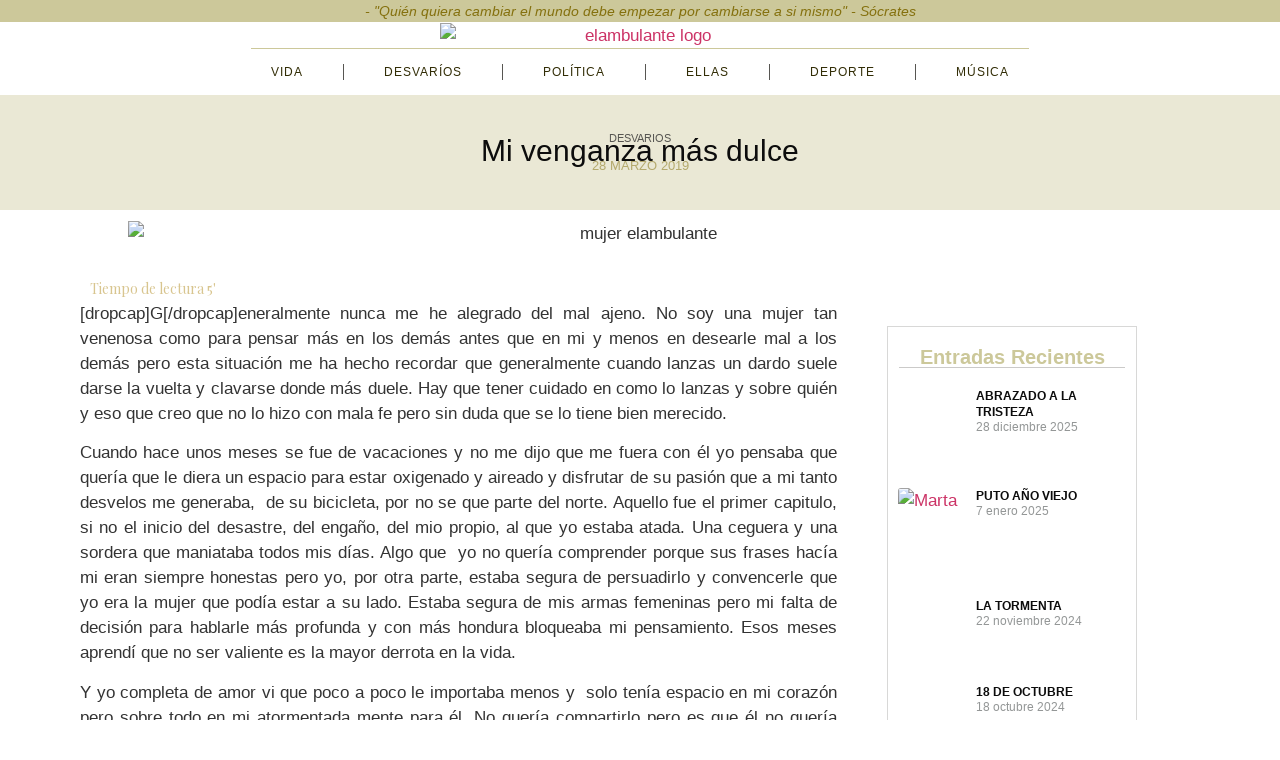

--- FILE ---
content_type: text/html; charset=UTF-8
request_url: https://elambulante.com/mi-venganza-mas-dulce/
body_size: 24966
content:
<!doctype html>
<html lang="es">
<head>
	<meta charset="UTF-8">
	<meta name="viewport" content="width=device-width, initial-scale=1">
	<link rel="profile" href="https://gmpg.org/xfn/11">
	<title>Mi venganza más dulce &#8211; elambulante.com</title>
<meta name='robots' content='max-image-preview:large' />
<link rel='dns-prefetch' href='//fonts.googleapis.com' />
<link rel='preconnect' href='https://fonts.gstatic.com' crossorigin />
<link rel="alternate" type="application/rss+xml" title="elambulante.com &raquo; Feed" href="https://elambulante.com/feed/" />
<link rel="alternate" type="application/rss+xml" title="elambulante.com &raquo; Feed de los comentarios" href="https://elambulante.com/comments/feed/" />
<link rel="alternate" type="application/rss+xml" title="elambulante.com &raquo; Comentario Mi venganza más dulce del feed" href="https://elambulante.com/mi-venganza-mas-dulce/feed/" />
<link rel="alternate" title="oEmbed (JSON)" type="application/json+oembed" href="https://elambulante.com/wp-json/oembed/1.0/embed?url=https%3A%2F%2Felambulante.com%2Fmi-venganza-mas-dulce%2F" />
<link rel="alternate" title="oEmbed (XML)" type="text/xml+oembed" href="https://elambulante.com/wp-json/oembed/1.0/embed?url=https%3A%2F%2Felambulante.com%2Fmi-venganza-mas-dulce%2F&#038;format=xml" />
<style id='wp-img-auto-sizes-contain-inline-css'>
img:is([sizes=auto i],[sizes^="auto," i]){contain-intrinsic-size:3000px 1500px}
/*# sourceURL=wp-img-auto-sizes-contain-inline-css */
</style>

<style id='wp-emoji-styles-inline-css'>

	img.wp-smiley, img.emoji {
		display: inline !important;
		border: none !important;
		box-shadow: none !important;
		height: 1em !important;
		width: 1em !important;
		margin: 0 0.07em !important;
		vertical-align: -0.1em !important;
		background: none !important;
		padding: 0 !important;
	}
/*# sourceURL=wp-emoji-styles-inline-css */
</style>
<link rel='stylesheet' id='wp-block-library-css' href='https://elambulante.com/wp-includes/css/dist/block-library/style.min.css?ver=29a4389c23335020613fa2762b148c4b' media='all' />
<style id='global-styles-inline-css'>
:root{--wp--preset--aspect-ratio--square: 1;--wp--preset--aspect-ratio--4-3: 4/3;--wp--preset--aspect-ratio--3-4: 3/4;--wp--preset--aspect-ratio--3-2: 3/2;--wp--preset--aspect-ratio--2-3: 2/3;--wp--preset--aspect-ratio--16-9: 16/9;--wp--preset--aspect-ratio--9-16: 9/16;--wp--preset--color--black: #000000;--wp--preset--color--cyan-bluish-gray: #abb8c3;--wp--preset--color--white: #ffffff;--wp--preset--color--pale-pink: #f78da7;--wp--preset--color--vivid-red: #cf2e2e;--wp--preset--color--luminous-vivid-orange: #ff6900;--wp--preset--color--luminous-vivid-amber: #fcb900;--wp--preset--color--light-green-cyan: #7bdcb5;--wp--preset--color--vivid-green-cyan: #00d084;--wp--preset--color--pale-cyan-blue: #8ed1fc;--wp--preset--color--vivid-cyan-blue: #0693e3;--wp--preset--color--vivid-purple: #9b51e0;--wp--preset--gradient--vivid-cyan-blue-to-vivid-purple: linear-gradient(135deg,rgb(6,147,227) 0%,rgb(155,81,224) 100%);--wp--preset--gradient--light-green-cyan-to-vivid-green-cyan: linear-gradient(135deg,rgb(122,220,180) 0%,rgb(0,208,130) 100%);--wp--preset--gradient--luminous-vivid-amber-to-luminous-vivid-orange: linear-gradient(135deg,rgb(252,185,0) 0%,rgb(255,105,0) 100%);--wp--preset--gradient--luminous-vivid-orange-to-vivid-red: linear-gradient(135deg,rgb(255,105,0) 0%,rgb(207,46,46) 100%);--wp--preset--gradient--very-light-gray-to-cyan-bluish-gray: linear-gradient(135deg,rgb(238,238,238) 0%,rgb(169,184,195) 100%);--wp--preset--gradient--cool-to-warm-spectrum: linear-gradient(135deg,rgb(74,234,220) 0%,rgb(151,120,209) 20%,rgb(207,42,186) 40%,rgb(238,44,130) 60%,rgb(251,105,98) 80%,rgb(254,248,76) 100%);--wp--preset--gradient--blush-light-purple: linear-gradient(135deg,rgb(255,206,236) 0%,rgb(152,150,240) 100%);--wp--preset--gradient--blush-bordeaux: linear-gradient(135deg,rgb(254,205,165) 0%,rgb(254,45,45) 50%,rgb(107,0,62) 100%);--wp--preset--gradient--luminous-dusk: linear-gradient(135deg,rgb(255,203,112) 0%,rgb(199,81,192) 50%,rgb(65,88,208) 100%);--wp--preset--gradient--pale-ocean: linear-gradient(135deg,rgb(255,245,203) 0%,rgb(182,227,212) 50%,rgb(51,167,181) 100%);--wp--preset--gradient--electric-grass: linear-gradient(135deg,rgb(202,248,128) 0%,rgb(113,206,126) 100%);--wp--preset--gradient--midnight: linear-gradient(135deg,rgb(2,3,129) 0%,rgb(40,116,252) 100%);--wp--preset--font-size--small: 13px;--wp--preset--font-size--medium: 20px;--wp--preset--font-size--large: 36px;--wp--preset--font-size--x-large: 42px;--wp--preset--spacing--20: 0.44rem;--wp--preset--spacing--30: 0.67rem;--wp--preset--spacing--40: 1rem;--wp--preset--spacing--50: 1.5rem;--wp--preset--spacing--60: 2.25rem;--wp--preset--spacing--70: 3.38rem;--wp--preset--spacing--80: 5.06rem;--wp--preset--shadow--natural: 6px 6px 9px rgba(0, 0, 0, 0.2);--wp--preset--shadow--deep: 12px 12px 50px rgba(0, 0, 0, 0.4);--wp--preset--shadow--sharp: 6px 6px 0px rgba(0, 0, 0, 0.2);--wp--preset--shadow--outlined: 6px 6px 0px -3px rgb(255, 255, 255), 6px 6px rgb(0, 0, 0);--wp--preset--shadow--crisp: 6px 6px 0px rgb(0, 0, 0);}:root { --wp--style--global--content-size: 800px;--wp--style--global--wide-size: 1200px; }:where(body) { margin: 0; }.wp-site-blocks > .alignleft { float: left; margin-right: 2em; }.wp-site-blocks > .alignright { float: right; margin-left: 2em; }.wp-site-blocks > .aligncenter { justify-content: center; margin-left: auto; margin-right: auto; }:where(.wp-site-blocks) > * { margin-block-start: 24px; margin-block-end: 0; }:where(.wp-site-blocks) > :first-child { margin-block-start: 0; }:where(.wp-site-blocks) > :last-child { margin-block-end: 0; }:root { --wp--style--block-gap: 24px; }:root :where(.is-layout-flow) > :first-child{margin-block-start: 0;}:root :where(.is-layout-flow) > :last-child{margin-block-end: 0;}:root :where(.is-layout-flow) > *{margin-block-start: 24px;margin-block-end: 0;}:root :where(.is-layout-constrained) > :first-child{margin-block-start: 0;}:root :where(.is-layout-constrained) > :last-child{margin-block-end: 0;}:root :where(.is-layout-constrained) > *{margin-block-start: 24px;margin-block-end: 0;}:root :where(.is-layout-flex){gap: 24px;}:root :where(.is-layout-grid){gap: 24px;}.is-layout-flow > .alignleft{float: left;margin-inline-start: 0;margin-inline-end: 2em;}.is-layout-flow > .alignright{float: right;margin-inline-start: 2em;margin-inline-end: 0;}.is-layout-flow > .aligncenter{margin-left: auto !important;margin-right: auto !important;}.is-layout-constrained > .alignleft{float: left;margin-inline-start: 0;margin-inline-end: 2em;}.is-layout-constrained > .alignright{float: right;margin-inline-start: 2em;margin-inline-end: 0;}.is-layout-constrained > .aligncenter{margin-left: auto !important;margin-right: auto !important;}.is-layout-constrained > :where(:not(.alignleft):not(.alignright):not(.alignfull)){max-width: var(--wp--style--global--content-size);margin-left: auto !important;margin-right: auto !important;}.is-layout-constrained > .alignwide{max-width: var(--wp--style--global--wide-size);}body .is-layout-flex{display: flex;}.is-layout-flex{flex-wrap: wrap;align-items: center;}.is-layout-flex > :is(*, div){margin: 0;}body .is-layout-grid{display: grid;}.is-layout-grid > :is(*, div){margin: 0;}body{padding-top: 0px;padding-right: 0px;padding-bottom: 0px;padding-left: 0px;}a:where(:not(.wp-element-button)){text-decoration: underline;}:root :where(.wp-element-button, .wp-block-button__link){background-color: #32373c;border-width: 0;color: #fff;font-family: inherit;font-size: inherit;font-style: inherit;font-weight: inherit;letter-spacing: inherit;line-height: inherit;padding-top: calc(0.667em + 2px);padding-right: calc(1.333em + 2px);padding-bottom: calc(0.667em + 2px);padding-left: calc(1.333em + 2px);text-decoration: none;text-transform: inherit;}.has-black-color{color: var(--wp--preset--color--black) !important;}.has-cyan-bluish-gray-color{color: var(--wp--preset--color--cyan-bluish-gray) !important;}.has-white-color{color: var(--wp--preset--color--white) !important;}.has-pale-pink-color{color: var(--wp--preset--color--pale-pink) !important;}.has-vivid-red-color{color: var(--wp--preset--color--vivid-red) !important;}.has-luminous-vivid-orange-color{color: var(--wp--preset--color--luminous-vivid-orange) !important;}.has-luminous-vivid-amber-color{color: var(--wp--preset--color--luminous-vivid-amber) !important;}.has-light-green-cyan-color{color: var(--wp--preset--color--light-green-cyan) !important;}.has-vivid-green-cyan-color{color: var(--wp--preset--color--vivid-green-cyan) !important;}.has-pale-cyan-blue-color{color: var(--wp--preset--color--pale-cyan-blue) !important;}.has-vivid-cyan-blue-color{color: var(--wp--preset--color--vivid-cyan-blue) !important;}.has-vivid-purple-color{color: var(--wp--preset--color--vivid-purple) !important;}.has-black-background-color{background-color: var(--wp--preset--color--black) !important;}.has-cyan-bluish-gray-background-color{background-color: var(--wp--preset--color--cyan-bluish-gray) !important;}.has-white-background-color{background-color: var(--wp--preset--color--white) !important;}.has-pale-pink-background-color{background-color: var(--wp--preset--color--pale-pink) !important;}.has-vivid-red-background-color{background-color: var(--wp--preset--color--vivid-red) !important;}.has-luminous-vivid-orange-background-color{background-color: var(--wp--preset--color--luminous-vivid-orange) !important;}.has-luminous-vivid-amber-background-color{background-color: var(--wp--preset--color--luminous-vivid-amber) !important;}.has-light-green-cyan-background-color{background-color: var(--wp--preset--color--light-green-cyan) !important;}.has-vivid-green-cyan-background-color{background-color: var(--wp--preset--color--vivid-green-cyan) !important;}.has-pale-cyan-blue-background-color{background-color: var(--wp--preset--color--pale-cyan-blue) !important;}.has-vivid-cyan-blue-background-color{background-color: var(--wp--preset--color--vivid-cyan-blue) !important;}.has-vivid-purple-background-color{background-color: var(--wp--preset--color--vivid-purple) !important;}.has-black-border-color{border-color: var(--wp--preset--color--black) !important;}.has-cyan-bluish-gray-border-color{border-color: var(--wp--preset--color--cyan-bluish-gray) !important;}.has-white-border-color{border-color: var(--wp--preset--color--white) !important;}.has-pale-pink-border-color{border-color: var(--wp--preset--color--pale-pink) !important;}.has-vivid-red-border-color{border-color: var(--wp--preset--color--vivid-red) !important;}.has-luminous-vivid-orange-border-color{border-color: var(--wp--preset--color--luminous-vivid-orange) !important;}.has-luminous-vivid-amber-border-color{border-color: var(--wp--preset--color--luminous-vivid-amber) !important;}.has-light-green-cyan-border-color{border-color: var(--wp--preset--color--light-green-cyan) !important;}.has-vivid-green-cyan-border-color{border-color: var(--wp--preset--color--vivid-green-cyan) !important;}.has-pale-cyan-blue-border-color{border-color: var(--wp--preset--color--pale-cyan-blue) !important;}.has-vivid-cyan-blue-border-color{border-color: var(--wp--preset--color--vivid-cyan-blue) !important;}.has-vivid-purple-border-color{border-color: var(--wp--preset--color--vivid-purple) !important;}.has-vivid-cyan-blue-to-vivid-purple-gradient-background{background: var(--wp--preset--gradient--vivid-cyan-blue-to-vivid-purple) !important;}.has-light-green-cyan-to-vivid-green-cyan-gradient-background{background: var(--wp--preset--gradient--light-green-cyan-to-vivid-green-cyan) !important;}.has-luminous-vivid-amber-to-luminous-vivid-orange-gradient-background{background: var(--wp--preset--gradient--luminous-vivid-amber-to-luminous-vivid-orange) !important;}.has-luminous-vivid-orange-to-vivid-red-gradient-background{background: var(--wp--preset--gradient--luminous-vivid-orange-to-vivid-red) !important;}.has-very-light-gray-to-cyan-bluish-gray-gradient-background{background: var(--wp--preset--gradient--very-light-gray-to-cyan-bluish-gray) !important;}.has-cool-to-warm-spectrum-gradient-background{background: var(--wp--preset--gradient--cool-to-warm-spectrum) !important;}.has-blush-light-purple-gradient-background{background: var(--wp--preset--gradient--blush-light-purple) !important;}.has-blush-bordeaux-gradient-background{background: var(--wp--preset--gradient--blush-bordeaux) !important;}.has-luminous-dusk-gradient-background{background: var(--wp--preset--gradient--luminous-dusk) !important;}.has-pale-ocean-gradient-background{background: var(--wp--preset--gradient--pale-ocean) !important;}.has-electric-grass-gradient-background{background: var(--wp--preset--gradient--electric-grass) !important;}.has-midnight-gradient-background{background: var(--wp--preset--gradient--midnight) !important;}.has-small-font-size{font-size: var(--wp--preset--font-size--small) !important;}.has-medium-font-size{font-size: var(--wp--preset--font-size--medium) !important;}.has-large-font-size{font-size: var(--wp--preset--font-size--large) !important;}.has-x-large-font-size{font-size: var(--wp--preset--font-size--x-large) !important;}
:root :where(.wp-block-pullquote){font-size: 1.5em;line-height: 1.6;}
/*# sourceURL=global-styles-inline-css */
</style>
<link rel='stylesheet' id='ae-pro-css-css' href='https://elambulante.com/wp-content/plugins/anywhere-elementor-pro/includes/assets/css/ae-pro.min.css?ver=2.29.3' media='all' />
<link rel='stylesheet' id='responsive-lightbox-swipebox-css' href='https://elambulante.com/wp-content/plugins/responsive-lightbox/assets/swipebox/swipebox.min.css?ver=1.5.2' media='all' />
<link rel='stylesheet' id='redux-extendify-styles-css' href='https://elambulante.com/wp-content/plugins/worth-the-read/options/assets/css/extendify-utilities.css?ver=4.4.5' media='all' />
<link rel='stylesheet' id='wtr-css-css' href='https://elambulante.com/wp-content/plugins/worth-the-read/css/wtr.css?ver=29a4389c23335020613fa2762b148c4b' media='all' />
<link rel='stylesheet' id='hello-elementor-css' href='https://elambulante.com/wp-content/themes/hello-elementor/assets/css/reset.css?ver=3.4.5' media='all' />
<link rel='stylesheet' id='hello-elementor-theme-style-css' href='https://elambulante.com/wp-content/themes/hello-elementor/assets/css/theme.css?ver=3.4.5' media='all' />
<link rel='stylesheet' id='hello-elementor-header-footer-css' href='https://elambulante.com/wp-content/themes/hello-elementor/assets/css/header-footer.css?ver=3.4.5' media='all' />
<link rel='stylesheet' id='elementor-frontend-css' href='https://elambulante.com/wp-content/plugins/elementor/assets/css/frontend.min.css?ver=3.34.2' media='all' />
<link rel='stylesheet' id='elementor-post-7997-css' href='https://elambulante.com/wp-content/uploads/elementor/css/post-7997.css?ver=1768902793' media='all' />
<link rel='stylesheet' id='widget-heading-css' href='https://elambulante.com/wp-content/plugins/elementor/assets/css/widget-heading.min.css?ver=3.34.2' media='all' />
<link rel='stylesheet' id='widget-image-css' href='https://elambulante.com/wp-content/plugins/elementor/assets/css/widget-image.min.css?ver=3.34.2' media='all' />
<link rel='stylesheet' id='widget-nav-menu-css' href='https://elambulante.com/wp-content/plugins/elementor-pro/assets/css/widget-nav-menu.min.css?ver=3.30.0' media='all' />
<link rel='stylesheet' id='e-sticky-css' href='https://elambulante.com/wp-content/plugins/elementor-pro/assets/css/modules/sticky.min.css?ver=3.30.0' media='all' />
<link rel='stylesheet' id='widget-post-info-css' href='https://elambulante.com/wp-content/plugins/elementor-pro/assets/css/widget-post-info.min.css?ver=3.30.0' media='all' />
<link rel='stylesheet' id='widget-icon-list-css' href='https://elambulante.com/wp-content/plugins/elementor/assets/css/widget-icon-list.min.css?ver=3.34.2' media='all' />
<link rel='stylesheet' id='widget-post-navigation-css' href='https://elambulante.com/wp-content/plugins/elementor-pro/assets/css/widget-post-navigation.min.css?ver=3.30.0' media='all' />
<link rel='stylesheet' id='widget-posts-css' href='https://elambulante.com/wp-content/plugins/elementor-pro/assets/css/widget-posts.min.css?ver=3.30.0' media='all' />
<link rel='stylesheet' id='widget-animated-headline-css' href='https://elambulante.com/wp-content/plugins/elementor-pro/assets/css/widget-animated-headline.min.css?ver=3.30.0' media='all' />
<link rel='stylesheet' id='swiper-css' href='https://elambulante.com/wp-content/plugins/elementor/assets/lib/swiper/v8/css/swiper.min.css?ver=8.4.5' media='all' />
<link rel='stylesheet' id='font-awesome-5-all-css' href='https://elambulante.com/wp-content/plugins/elementor/assets/lib/font-awesome/css/all.min.css?ver=3.34.2' media='all' />
<link rel='stylesheet' id='font-awesome-4-shim-css' href='https://elambulante.com/wp-content/plugins/elementor/assets/lib/font-awesome/css/v4-shims.min.css?ver=3.34.2' media='all' />
<link rel='stylesheet' id='elementor-post-8140-css' href='https://elambulante.com/wp-content/uploads/elementor/css/post-8140.css?ver=1768904563' media='all' />
<link rel='stylesheet' id='elementor-post-8137-css' href='https://elambulante.com/wp-content/uploads/elementor/css/post-8137.css?ver=1768902794' media='all' />
<link rel='stylesheet' id='elementor-post-8282-css' href='https://elambulante.com/wp-content/uploads/elementor/css/post-8282.css?ver=1768909264' media='all' />
<link rel='stylesheet' id='vegas-css-css' href='https://elambulante.com/wp-content/plugins/anywhere-elementor-pro/includes/assets/lib/vegas/vegas.min.css?ver=2.4.0' media='all' />
<link rel='stylesheet' id='hello-elementor-child-style-css' href='https://elambulante.com/wp-content/themes/hello-theme-child-master/style.css?ver=1.0.0' media='all' />
<link rel="preload" as="style" href="https://fonts.googleapis.com/css?family=Playfair%20Display&#038;display=swap&#038;ver=1768909065" /><link rel="stylesheet" href="https://fonts.googleapis.com/css?family=Playfair%20Display&#038;display=swap&#038;ver=1768909065" media="print" onload="this.media='all'"><noscript><link rel="stylesheet" href="https://fonts.googleapis.com/css?family=Playfair%20Display&#038;display=swap&#038;ver=1768909065" /></noscript><link rel='stylesheet' id='elementor-gf-local-playfairdisplay-css' href='http://elambulante.com/wp-content/uploads/elementor/google-fonts/css/playfairdisplay.css?ver=1750157086' media='all' />
<link rel='stylesheet' id='elementor-gf-local-lobster-css' href='http://elambulante.com/wp-content/uploads/elementor/google-fonts/css/lobster.css?ver=1751301182' media='all' />
<link rel='stylesheet' id='elementor-gf-local-oranienbaum-css' href='http://elambulante.com/wp-content/uploads/elementor/google-fonts/css/oranienbaum.css?ver=1750178993' media='all' />
<link rel='stylesheet' id='elementor-gf-local-abeezee-css' href='http://elambulante.com/wp-content/uploads/elementor/google-fonts/css/abeezee.css?ver=1751475340' media='all' />
<link rel='stylesheet' id='elementor-gf-local-lora-css' href='http://elambulante.com/wp-content/uploads/elementor/google-fonts/css/lora.css?ver=1751556872' media='all' />
<link rel='stylesheet' id='elementor-gf-local-elsie-css' href='http://elambulante.com/wp-content/uploads/elementor/google-fonts/css/elsie.css?ver=1750157072' media='all' />
<link rel='stylesheet' id='elementor-gf-local-montserrat-css' href='http://elambulante.com/wp-content/uploads/elementor/google-fonts/css/montserrat.css?ver=1751562746' media='all' />
<!--n2css--><!--n2js--><script src="https://elambulante.com/wp-includes/js/jquery/jquery.min.js?ver=3.7.1" id="jquery-core-js"></script>
<script src="https://elambulante.com/wp-includes/js/jquery/jquery-migrate.min.js?ver=3.4.1" id="jquery-migrate-js"></script>
<script src="https://elambulante.com/wp-content/plugins/responsive-lightbox/assets/dompurify/purify.min.js?ver=3.3.1" id="dompurify-js"></script>
<script id="responsive-lightbox-sanitizer-js-before">
window.RLG = window.RLG || {}; window.RLG.sanitizeAllowedHosts = ["youtube.com","www.youtube.com","youtu.be","vimeo.com","player.vimeo.com"];
//# sourceURL=responsive-lightbox-sanitizer-js-before
</script>
<script src="https://elambulante.com/wp-content/plugins/responsive-lightbox/js/sanitizer.js?ver=2.6.1" id="responsive-lightbox-sanitizer-js"></script>
<script src="https://elambulante.com/wp-content/plugins/responsive-lightbox/assets/swipebox/jquery.swipebox.min.js?ver=1.5.2" id="responsive-lightbox-swipebox-js"></script>
<script src="https://elambulante.com/wp-includes/js/underscore.min.js?ver=1.13.7" id="underscore-js"></script>
<script src="https://elambulante.com/wp-content/plugins/responsive-lightbox/assets/infinitescroll/infinite-scroll.pkgd.min.js?ver=4.0.1" id="responsive-lightbox-infinite-scroll-js"></script>
<script id="responsive-lightbox-js-before">
var rlArgs = {"script":"swipebox","selector":"lightbox","customEvents":"","activeGalleries":true,"animation":true,"hideCloseButtonOnMobile":false,"removeBarsOnMobile":false,"hideBars":true,"hideBarsDelay":5000,"videoMaxWidth":1080,"useSVG":true,"loopAtEnd":false,"woocommerce_gallery":false,"ajaxurl":"https:\/\/elambulante.com\/wp-admin\/admin-ajax.php","nonce":"5855d15898","preview":false,"postId":3720,"scriptExtension":false};

//# sourceURL=responsive-lightbox-js-before
</script>
<script src="https://elambulante.com/wp-content/plugins/responsive-lightbox/js/front.js?ver=2.6.1" id="responsive-lightbox-js"></script>
<script src="https://elambulante.com/wp-content/plugins/elementor/assets/lib/font-awesome/js/v4-shims.min.js?ver=3.34.2" id="font-awesome-4-shim-js"></script>
<link rel="https://api.w.org/" href="https://elambulante.com/wp-json/" /><link rel="alternate" title="JSON" type="application/json" href="https://elambulante.com/wp-json/wp/v2/posts/3720" /><link rel="EditURI" type="application/rsd+xml" title="RSD" href="https://elambulante.com/xmlrpc.php?rsd" />

<link rel="canonical" href="https://elambulante.com/mi-venganza-mas-dulce/" />
<link rel='shortlink' href='https://elambulante.com/?p=3720' />
<meta name="generator" content="Redux 4.4.5" /><style type="text/css">.wtr-time-wrap{ 
    /* wraps the entire label */
    margin: 0 10px;

}
.wtr-time-number{ 
    /* applies only to the number */
    
}</style><meta name="generator" content="Elementor 3.34.2; features: e_font_icon_svg, additional_custom_breakpoints; settings: css_print_method-external, google_font-enabled, font_display-auto">
<style>.recentcomments a{display:inline !important;padding:0 !important;margin:0 !important;}</style>			<style>
				.e-con.e-parent:nth-of-type(n+4):not(.e-lazyloaded):not(.e-no-lazyload),
				.e-con.e-parent:nth-of-type(n+4):not(.e-lazyloaded):not(.e-no-lazyload) * {
					background-image: none !important;
				}
				@media screen and (max-height: 1024px) {
					.e-con.e-parent:nth-of-type(n+3):not(.e-lazyloaded):not(.e-no-lazyload),
					.e-con.e-parent:nth-of-type(n+3):not(.e-lazyloaded):not(.e-no-lazyload) * {
						background-image: none !important;
					}
				}
				@media screen and (max-height: 640px) {
					.e-con.e-parent:nth-of-type(n+2):not(.e-lazyloaded):not(.e-no-lazyload),
					.e-con.e-parent:nth-of-type(n+2):not(.e-lazyloaded):not(.e-no-lazyload) * {
						background-image: none !important;
					}
				}
			</style>
			<link rel="icon" href="https://elambulante.com/wp-content/uploads/2020/03/favicon-230-150x150.png" sizes="32x32" />
<link rel="icon" href="https://elambulante.com/wp-content/uploads/2020/03/favicon-230.png" sizes="192x192" />
<link rel="apple-touch-icon" href="https://elambulante.com/wp-content/uploads/2020/03/favicon-230.png" />
<meta name="msapplication-TileImage" content="https://elambulante.com/wp-content/uploads/2020/03/favicon-230.png" />
		<style id="wp-custom-css">
			/* CONTENEDOR GENERAL */
.comment-form {
  background: #edebd5;
  padding: 32px;
  border-radius: 6px;
  border: 1px solid #e6e6e6;
  max-width: 600px;
  margin: 60px auto;
  font-family: 'Playfair Display', Helvetica, Arial, sans-serif;
}

/* ETIQUETAS */
.comment-form label {
  font-weight: 500;
  color: #111;
  margin-bottom: 6px;
  display: block;
  font-size: 15px;
}

/* CAMPOS DE TEXTO */
.comment-form input[type="text"],
.comment-form input[type="email"],
.comment-form input[type="url"],
.comment-form textarea {
  width: 100%;
  padding: 12px 14px;
  border-radius: 4px;
  border: 1px solid #ccc;
  background: #f9f9f9;
  font-size: 14px;
  transition: border-color 0.2s ease;
  margin-bottom: 20px;
  color: #111;
}

/* EFECTO AL ESCRIBIR */
.comment-form input:focus,
.comment-form textarea:focus {
  border-color: #000;
  background: #fff;
  outline: none;
}

/* BOTÓN ENVIAR */
.comment-form input[type="submit"] {
  background: #CCC89A;
  color: #fff;
  padding: 12px 28px;
  border: none;
  border-radius: 4px;
  font-size: 12px;
  cursor: pointer;
  transition: opacity 0.2s ease;
  letter-spacing: 0.5px;
}

.comment-form input[type="submit"]:hover {
  opacity: 0.85;
}

/* TEXTO INFORMATIVO */
.comment-form .comment-notes,
.comment-form .logged-in-as,
.comment-form .form-allowed-tags {
  font-size: 14px;
  color: #666;
  margin-bottom: 20px;
}

/* ESPACIADO ENTRE CAMPOS */
.comment-form p {
  margin-bottom: 20px;
}


.comment-reply-title {
  display: none;
}

.akismet_comment_form_privacy_notice {
  display: none !important;
}

.akismet_comment_form_privacy_notice a {
  color: #000000 !important; /* negro */
  text-decoration: underline; /* opcional */
}

.akismet_comment_form_privacy_notice a:hover {
  color: #555555 !important; /* gris suave al pasar el ratón */
	}

.akismet_comment_form_privacy_notice a { color: #000000 !important; /* negro */ text-decoration: underline; /* opcional */
		</style>
		<style id="wtr_settings-dynamic-css" title="dynamic-css" class="redux-options-output">.wtr-time-wrap{font-family:"Playfair Display";line-height:14px;font-weight:normal;font-style:normal;color:#d8c58f;font-size:14px;}</style></head>
<body class="wp-singular post-template-default single single-post postid-3720 single-format-standard wp-custom-logo wp-embed-responsive wp-theme-hello-elementor wp-child-theme-hello-theme-child-master hello-elementor-default elementor-default elementor-kit-7997 elementor-page-8282">


<a class="skip-link screen-reader-text" href="#content">Ir al contenido</a>

		<div data-elementor-type="header" data-elementor-id="8140" class="elementor elementor-8140 elementor-location-header" data-elementor-post-type="elementor_library">
			<div class="has_ae_slider elementor-element elementor-element-64aff925 e-con-full elementor-hidden-mobile e-flex ae-bg-gallery-type-default e-con e-parent" data-id="64aff925" data-element_type="container" data-settings="{&quot;background_background&quot;:&quot;classic&quot;,&quot;sticky&quot;:&quot;top&quot;,&quot;sticky_on&quot;:[&quot;desktop&quot;,&quot;tablet&quot;],&quot;sticky_offset&quot;:0,&quot;sticky_effects_offset&quot;:0,&quot;sticky_anchor_link_offset&quot;:0}">
		<div class="has_ae_slider elementor-element elementor-element-2bc480c7 e-con-full elementor-hidden-mobile e-flex ae-bg-gallery-type-default e-con e-child" data-id="2bc480c7" data-element_type="container" data-settings="{&quot;background_background&quot;:&quot;classic&quot;}">
				<div class="elementor-element elementor-element-4944a0a4 elementor-hidden-mobile elementor-widget elementor-widget-heading" data-id="4944a0a4" data-element_type="widget" data-widget_type="heading.default">
					<p class="elementor-heading-title elementor-size-default">- "Quién quiera cambiar el mundo debe empezar por cambiarse a si mismo" - Sócrates</p>				</div>
				</div>
		<div class="has_ae_slider elementor-element elementor-element-f7fe635 elementor-hidden-mobile e-con-full e-flex ae-bg-gallery-type-default e-con e-child" data-id="f7fe635" data-element_type="container">
				<div class="elementor-element elementor-element-1cb3005d elementor-widget-mobile__width-auto elementor-hidden-mobile elementor-widget elementor-widget-theme-site-logo elementor-widget-image" data-id="1cb3005d" data-element_type="widget" data-widget_type="theme-site-logo.default">
											<a href="https://elambulante.com">
			<img width="400" height="92" src="https://elambulante.com/wp-content/uploads/2020/11/logo_new400.png" class="attachment-full size-full wp-image-5385" alt="elambulante logo" srcset="https://elambulante.com/wp-content/uploads/2020/11/logo_new400.png 400w, https://elambulante.com/wp-content/uploads/2020/11/logo_new400-300x69.png 300w" sizes="(max-width: 400px) 100vw, 400px" />				</a>
											</div>
				</div>
		<div class="has_ae_slider elementor-element elementor-element-136f2598 elementor-hidden-mobile e-con-full e-flex ae-bg-gallery-type-default e-con e-child" data-id="136f2598" data-element_type="container">
				<div class="elementor-element elementor-element-502f54 elementor-widget-mobile__width-initial elementor-nav-menu--dropdown-mobile elementor-nav-menu--stretch elementor-hidden-mobile elementor-nav-menu__text-align-aside elementor-nav-menu--toggle elementor-nav-menu--burger elementor-widget elementor-widget-nav-menu" data-id="502f54" data-element_type="widget" data-settings="{&quot;full_width&quot;:&quot;stretch&quot;,&quot;layout&quot;:&quot;horizontal&quot;,&quot;submenu_icon&quot;:{&quot;value&quot;:&quot;&lt;svg class=\&quot;e-font-icon-svg e-fas-caret-down\&quot; viewBox=\&quot;0 0 320 512\&quot; xmlns=\&quot;http:\/\/www.w3.org\/2000\/svg\&quot;&gt;&lt;path d=\&quot;M31.3 192h257.3c17.8 0 26.7 21.5 14.1 34.1L174.1 354.8c-7.8 7.8-20.5 7.8-28.3 0L17.2 226.1C4.6 213.5 13.5 192 31.3 192z\&quot;&gt;&lt;\/path&gt;&lt;\/svg&gt;&quot;,&quot;library&quot;:&quot;fa-solid&quot;},&quot;toggle&quot;:&quot;burger&quot;}" data-widget_type="nav-menu.default">
								<nav aria-label="Menu" class="elementor-nav-menu--main elementor-nav-menu__container elementor-nav-menu--layout-horizontal e--pointer-background e--animation-fade">
				<ul id="menu-1-502f54" class="elementor-nav-menu"><li class="menu-item menu-item-type-taxonomy menu-item-object-category menu-item-has-children menu-item-8046"><a href="https://elambulante.com/category/vida/" class="elementor-item">Vida</a>
<ul class="sub-menu elementor-nav-menu--dropdown">
	<li class="menu-item menu-item-type-taxonomy menu-item-object-category menu-item-8047"><a href="https://elambulante.com/category/vida/elviajeambulante/" class="elementor-sub-item">elviajeambulante</a></li>
</ul>
</li>
<li class="menu-item menu-item-type-taxonomy menu-item-object-category current-post-ancestor current-menu-parent current-post-parent menu-item-8048"><a href="https://elambulante.com/category/desvarios/" class="elementor-item">Desvaríos</a></li>
<li class="menu-item menu-item-type-taxonomy menu-item-object-category menu-item-has-children menu-item-8049"><a href="https://elambulante.com/category/politica/" class="elementor-item">Política</a>
<ul class="sub-menu elementor-nav-menu--dropdown">
	<li class="menu-item menu-item-type-taxonomy menu-item-object-category menu-item-8050"><a href="https://elambulante.com/category/politica/sociedad/" class="elementor-sub-item">Sociedad</a></li>
	<li class="menu-item menu-item-type-taxonomy menu-item-object-category menu-item-8051"><a href="https://elambulante.com/category/politica/espana/" class="elementor-sub-item">España</a></li>
</ul>
</li>
<li class="menu-item menu-item-type-taxonomy menu-item-object-category menu-item-8052"><a href="https://elambulante.com/category/ellas/" class="elementor-item">Ellas</a></li>
<li class="menu-item menu-item-type-taxonomy menu-item-object-category menu-item-has-children menu-item-8053"><a href="https://elambulante.com/category/deporte/" class="elementor-item">Deporte</a>
<ul class="sub-menu elementor-nav-menu--dropdown">
	<li class="menu-item menu-item-type-taxonomy menu-item-object-category menu-item-8054"><a href="https://elambulante.com/category/deporte/futbol/" class="elementor-sub-item">Fútbol</a></li>
</ul>
</li>
<li class="menu-item menu-item-type-taxonomy menu-item-object-category menu-item-8055"><a href="https://elambulante.com/category/cultura/musica/" class="elementor-item">Música</a></li>
</ul>			</nav>
					<div class="elementor-menu-toggle" role="button" tabindex="0" aria-label="Menu Toggle" aria-expanded="false">
			<svg aria-hidden="true" role="presentation" class="elementor-menu-toggle__icon--open e-font-icon-svg e-eicon-menu-bar" viewBox="0 0 1000 1000" xmlns="http://www.w3.org/2000/svg"><path d="M104 333H896C929 333 958 304 958 271S929 208 896 208H104C71 208 42 237 42 271S71 333 104 333ZM104 583H896C929 583 958 554 958 521S929 458 896 458H104C71 458 42 487 42 521S71 583 104 583ZM104 833H896C929 833 958 804 958 771S929 708 896 708H104C71 708 42 737 42 771S71 833 104 833Z"></path></svg><svg aria-hidden="true" role="presentation" class="elementor-menu-toggle__icon--close e-font-icon-svg e-eicon-close" viewBox="0 0 1000 1000" xmlns="http://www.w3.org/2000/svg"><path d="M742 167L500 408 258 167C246 154 233 150 217 150 196 150 179 158 167 167 154 179 150 196 150 212 150 229 154 242 171 254L408 500 167 742C138 771 138 800 167 829 196 858 225 858 254 829L496 587 738 829C750 842 767 846 783 846 800 846 817 842 829 829 842 817 846 804 846 783 846 767 842 750 829 737L588 500 833 258C863 229 863 200 833 171 804 137 775 137 742 167Z"></path></svg>		</div>
					<nav class="elementor-nav-menu--dropdown elementor-nav-menu__container" aria-hidden="true">
				<ul id="menu-2-502f54" class="elementor-nav-menu"><li class="menu-item menu-item-type-taxonomy menu-item-object-category menu-item-has-children menu-item-8046"><a href="https://elambulante.com/category/vida/" class="elementor-item" tabindex="-1">Vida</a>
<ul class="sub-menu elementor-nav-menu--dropdown">
	<li class="menu-item menu-item-type-taxonomy menu-item-object-category menu-item-8047"><a href="https://elambulante.com/category/vida/elviajeambulante/" class="elementor-sub-item" tabindex="-1">elviajeambulante</a></li>
</ul>
</li>
<li class="menu-item menu-item-type-taxonomy menu-item-object-category current-post-ancestor current-menu-parent current-post-parent menu-item-8048"><a href="https://elambulante.com/category/desvarios/" class="elementor-item" tabindex="-1">Desvaríos</a></li>
<li class="menu-item menu-item-type-taxonomy menu-item-object-category menu-item-has-children menu-item-8049"><a href="https://elambulante.com/category/politica/" class="elementor-item" tabindex="-1">Política</a>
<ul class="sub-menu elementor-nav-menu--dropdown">
	<li class="menu-item menu-item-type-taxonomy menu-item-object-category menu-item-8050"><a href="https://elambulante.com/category/politica/sociedad/" class="elementor-sub-item" tabindex="-1">Sociedad</a></li>
	<li class="menu-item menu-item-type-taxonomy menu-item-object-category menu-item-8051"><a href="https://elambulante.com/category/politica/espana/" class="elementor-sub-item" tabindex="-1">España</a></li>
</ul>
</li>
<li class="menu-item menu-item-type-taxonomy menu-item-object-category menu-item-8052"><a href="https://elambulante.com/category/ellas/" class="elementor-item" tabindex="-1">Ellas</a></li>
<li class="menu-item menu-item-type-taxonomy menu-item-object-category menu-item-has-children menu-item-8053"><a href="https://elambulante.com/category/deporte/" class="elementor-item" tabindex="-1">Deporte</a>
<ul class="sub-menu elementor-nav-menu--dropdown">
	<li class="menu-item menu-item-type-taxonomy menu-item-object-category menu-item-8054"><a href="https://elambulante.com/category/deporte/futbol/" class="elementor-sub-item" tabindex="-1">Fútbol</a></li>
</ul>
</li>
<li class="menu-item menu-item-type-taxonomy menu-item-object-category menu-item-8055"><a href="https://elambulante.com/category/cultura/musica/" class="elementor-item" tabindex="-1">Música</a></li>
</ul>			</nav>
						</div>
				</div>
				</div>
		<div class="has_ae_slider elementor-element elementor-element-10d59866 e-con-full elementor-hidden-desktop elementor-hidden-tablet e-flex ae-bg-gallery-type-default e-con e-parent" data-id="10d59866" data-element_type="container" data-settings="{&quot;sticky&quot;:&quot;top&quot;,&quot;background_background&quot;:&quot;classic&quot;,&quot;position&quot;:&quot;fixed&quot;,&quot;sticky_on&quot;:[&quot;mobile&quot;],&quot;sticky_offset&quot;:0,&quot;sticky_effects_offset&quot;:0,&quot;sticky_anchor_link_offset&quot;:0}">
		<div class="has_ae_slider elementor-element elementor-element-75990c40 e-con-full elementor-hidden-desktop elementor-hidden-tablet e-flex ae-bg-gallery-type-default e-con e-child" data-id="75990c40" data-element_type="container" data-settings="{&quot;background_background&quot;:&quot;classic&quot;}">
				<div class="elementor-element elementor-element-3a14255f elementor-widget elementor-widget-heading" data-id="3a14255f" data-element_type="widget" data-widget_type="heading.default">
					<p class="elementor-heading-title elementor-size-default">- "Quién quiera cambiar el mundo debe empezar por cambiarse a si mismo" - Sócrates</p>				</div>
				</div>
		<div class="has_ae_slider elementor-element elementor-element-5177690c elementor-hidden-desktop elementor-hidden-tablet e-flex e-con-boxed ae-bg-gallery-type-default e-con e-child" data-id="5177690c" data-element_type="container" data-settings="{&quot;sticky&quot;:&quot;top&quot;,&quot;sticky_on&quot;:[&quot;desktop&quot;,&quot;tablet&quot;,&quot;mobile&quot;],&quot;sticky_offset&quot;:0,&quot;sticky_effects_offset&quot;:0,&quot;sticky_anchor_link_offset&quot;:0}">
					<div class="e-con-inner">
				<div class="elementor-element elementor-element-4783baae elementor-widget-mobile__width-initial elementor-nav-menu__align-end elementor-nav-menu--stretch elementor-nav-menu--dropdown-tablet elementor-nav-menu__text-align-aside elementor-nav-menu--toggle elementor-nav-menu--burger elementor-widget elementor-widget-nav-menu" data-id="4783baae" data-element_type="widget" data-settings="{&quot;full_width&quot;:&quot;stretch&quot;,&quot;layout&quot;:&quot;horizontal&quot;,&quot;submenu_icon&quot;:{&quot;value&quot;:&quot;&lt;svg class=\&quot;e-font-icon-svg e-fas-caret-down\&quot; viewBox=\&quot;0 0 320 512\&quot; xmlns=\&quot;http:\/\/www.w3.org\/2000\/svg\&quot;&gt;&lt;path d=\&quot;M31.3 192h257.3c17.8 0 26.7 21.5 14.1 34.1L174.1 354.8c-7.8 7.8-20.5 7.8-28.3 0L17.2 226.1C4.6 213.5 13.5 192 31.3 192z\&quot;&gt;&lt;\/path&gt;&lt;\/svg&gt;&quot;,&quot;library&quot;:&quot;fa-solid&quot;},&quot;toggle&quot;:&quot;burger&quot;}" data-widget_type="nav-menu.default">
								<nav aria-label="Menu" class="elementor-nav-menu--main elementor-nav-menu__container elementor-nav-menu--layout-horizontal e--pointer-underline e--animation-fade">
				<ul id="menu-1-4783baae" class="elementor-nav-menu"><li class="menu-item menu-item-type-taxonomy menu-item-object-category menu-item-has-children menu-item-8046"><a href="https://elambulante.com/category/vida/" class="elementor-item">Vida</a>
<ul class="sub-menu elementor-nav-menu--dropdown">
	<li class="menu-item menu-item-type-taxonomy menu-item-object-category menu-item-8047"><a href="https://elambulante.com/category/vida/elviajeambulante/" class="elementor-sub-item">elviajeambulante</a></li>
</ul>
</li>
<li class="menu-item menu-item-type-taxonomy menu-item-object-category current-post-ancestor current-menu-parent current-post-parent menu-item-8048"><a href="https://elambulante.com/category/desvarios/" class="elementor-item">Desvaríos</a></li>
<li class="menu-item menu-item-type-taxonomy menu-item-object-category menu-item-has-children menu-item-8049"><a href="https://elambulante.com/category/politica/" class="elementor-item">Política</a>
<ul class="sub-menu elementor-nav-menu--dropdown">
	<li class="menu-item menu-item-type-taxonomy menu-item-object-category menu-item-8050"><a href="https://elambulante.com/category/politica/sociedad/" class="elementor-sub-item">Sociedad</a></li>
	<li class="menu-item menu-item-type-taxonomy menu-item-object-category menu-item-8051"><a href="https://elambulante.com/category/politica/espana/" class="elementor-sub-item">España</a></li>
</ul>
</li>
<li class="menu-item menu-item-type-taxonomy menu-item-object-category menu-item-8052"><a href="https://elambulante.com/category/ellas/" class="elementor-item">Ellas</a></li>
<li class="menu-item menu-item-type-taxonomy menu-item-object-category menu-item-has-children menu-item-8053"><a href="https://elambulante.com/category/deporte/" class="elementor-item">Deporte</a>
<ul class="sub-menu elementor-nav-menu--dropdown">
	<li class="menu-item menu-item-type-taxonomy menu-item-object-category menu-item-8054"><a href="https://elambulante.com/category/deporte/futbol/" class="elementor-sub-item">Fútbol</a></li>
</ul>
</li>
<li class="menu-item menu-item-type-taxonomy menu-item-object-category menu-item-8055"><a href="https://elambulante.com/category/cultura/musica/" class="elementor-item">Música</a></li>
</ul>			</nav>
					<div class="elementor-menu-toggle" role="button" tabindex="0" aria-label="Menu Toggle" aria-expanded="false">
			<svg aria-hidden="true" role="presentation" class="elementor-menu-toggle__icon--open e-font-icon-svg e-eicon-menu-bar" viewBox="0 0 1000 1000" xmlns="http://www.w3.org/2000/svg"><path d="M104 333H896C929 333 958 304 958 271S929 208 896 208H104C71 208 42 237 42 271S71 333 104 333ZM104 583H896C929 583 958 554 958 521S929 458 896 458H104C71 458 42 487 42 521S71 583 104 583ZM104 833H896C929 833 958 804 958 771S929 708 896 708H104C71 708 42 737 42 771S71 833 104 833Z"></path></svg><svg aria-hidden="true" role="presentation" class="elementor-menu-toggle__icon--close e-font-icon-svg e-eicon-close" viewBox="0 0 1000 1000" xmlns="http://www.w3.org/2000/svg"><path d="M742 167L500 408 258 167C246 154 233 150 217 150 196 150 179 158 167 167 154 179 150 196 150 212 150 229 154 242 171 254L408 500 167 742C138 771 138 800 167 829 196 858 225 858 254 829L496 587 738 829C750 842 767 846 783 846 800 846 817 842 829 829 842 817 846 804 846 783 846 767 842 750 829 737L588 500 833 258C863 229 863 200 833 171 804 137 775 137 742 167Z"></path></svg>		</div>
					<nav class="elementor-nav-menu--dropdown elementor-nav-menu__container" aria-hidden="true">
				<ul id="menu-2-4783baae" class="elementor-nav-menu"><li class="menu-item menu-item-type-taxonomy menu-item-object-category menu-item-has-children menu-item-8046"><a href="https://elambulante.com/category/vida/" class="elementor-item" tabindex="-1">Vida</a>
<ul class="sub-menu elementor-nav-menu--dropdown">
	<li class="menu-item menu-item-type-taxonomy menu-item-object-category menu-item-8047"><a href="https://elambulante.com/category/vida/elviajeambulante/" class="elementor-sub-item" tabindex="-1">elviajeambulante</a></li>
</ul>
</li>
<li class="menu-item menu-item-type-taxonomy menu-item-object-category current-post-ancestor current-menu-parent current-post-parent menu-item-8048"><a href="https://elambulante.com/category/desvarios/" class="elementor-item" tabindex="-1">Desvaríos</a></li>
<li class="menu-item menu-item-type-taxonomy menu-item-object-category menu-item-has-children menu-item-8049"><a href="https://elambulante.com/category/politica/" class="elementor-item" tabindex="-1">Política</a>
<ul class="sub-menu elementor-nav-menu--dropdown">
	<li class="menu-item menu-item-type-taxonomy menu-item-object-category menu-item-8050"><a href="https://elambulante.com/category/politica/sociedad/" class="elementor-sub-item" tabindex="-1">Sociedad</a></li>
	<li class="menu-item menu-item-type-taxonomy menu-item-object-category menu-item-8051"><a href="https://elambulante.com/category/politica/espana/" class="elementor-sub-item" tabindex="-1">España</a></li>
</ul>
</li>
<li class="menu-item menu-item-type-taxonomy menu-item-object-category menu-item-8052"><a href="https://elambulante.com/category/ellas/" class="elementor-item" tabindex="-1">Ellas</a></li>
<li class="menu-item menu-item-type-taxonomy menu-item-object-category menu-item-has-children menu-item-8053"><a href="https://elambulante.com/category/deporte/" class="elementor-item" tabindex="-1">Deporte</a>
<ul class="sub-menu elementor-nav-menu--dropdown">
	<li class="menu-item menu-item-type-taxonomy menu-item-object-category menu-item-8054"><a href="https://elambulante.com/category/deporte/futbol/" class="elementor-sub-item" tabindex="-1">Fútbol</a></li>
</ul>
</li>
<li class="menu-item menu-item-type-taxonomy menu-item-object-category menu-item-8055"><a href="https://elambulante.com/category/cultura/musica/" class="elementor-item" tabindex="-1">Música</a></li>
</ul>			</nav>
						</div>
				<div class="elementor-element elementor-element-63e4815 elementor-widget-mobile__width-initial elementor-widget elementor-widget-theme-site-logo elementor-widget-image" data-id="63e4815" data-element_type="widget" data-widget_type="theme-site-logo.default">
											<a href="https://elambulante.com">
			<img width="400" height="92" src="https://elambulante.com/wp-content/uploads/2020/11/logo_new400.png" class="attachment-full size-full wp-image-5385" alt="elambulante logo" srcset="https://elambulante.com/wp-content/uploads/2020/11/logo_new400.png 400w, https://elambulante.com/wp-content/uploads/2020/11/logo_new400-300x69.png 300w" sizes="(max-width: 400px) 100vw, 400px" />				</a>
											</div>
					</div>
				</div>
				</div>
				</div>
				<div data-elementor-type="single-post" data-elementor-id="8282" class="elementor elementor-8282 elementor-location-single post-3720 post type-post status-publish format-standard has-post-thumbnail hentry category-desvarios tag-amor tag-desamor tag-ellas tag-relato" data-elementor-post-type="elementor_library">
			<div class="has_ae_slider elementor-element elementor-element-4889939 e-con-full e-flex ae-bg-gallery-type-default e-con e-parent" data-id="4889939" data-element_type="container" data-settings="{&quot;background_background&quot;:&quot;classic&quot;}">
				<div class="elementor-element elementor-element-4e4cd244 elementor-align-center elementor-widget elementor-widget-post-info" data-id="4e4cd244" data-element_type="widget" data-widget_type="post-info.default">
							<ul class="elementor-inline-items elementor-icon-list-items elementor-post-info">
								<li class="elementor-icon-list-item elementor-repeater-item-ef2319c elementor-inline-item" itemprop="about">
													<span class="elementor-icon-list-text elementor-post-info__item elementor-post-info__item--type-terms">
										<span class="elementor-post-info__terms-list">
				<span class="elementor-post-info__terms-list-item">Desvarios</span>				</span>
					</span>
								</li>
				</ul>
						</div>
				<div class="elementor-element elementor-element-4764ee52 elementor-widget-mobile__width-auto elementor-widget elementor-widget-theme-post-title elementor-page-title elementor-widget-heading" data-id="4764ee52" data-element_type="widget" data-widget_type="theme-post-title.default">
					<h2 class="elementor-heading-title elementor-size-default">Mi venganza más dulce</h2>				</div>
				<div class="elementor-element elementor-element-aee4b33 elementor-align-center elementor-widget elementor-widget-post-info" data-id="aee4b33" data-element_type="widget" data-widget_type="post-info.default">
							<ul class="elementor-inline-items elementor-icon-list-items elementor-post-info">
								<li class="elementor-icon-list-item elementor-repeater-item-0bf0909 elementor-inline-item" itemprop="datePublished">
													<span class="elementor-icon-list-text elementor-post-info__item elementor-post-info__item--type-date">
										<time>28 marzo 2019</time>					</span>
								</li>
				</ul>
						</div>
				</div>
		<div class="has_ae_slider elementor-element elementor-element-6a17a890 e-flex e-con-boxed ae-bg-gallery-type-default e-con e-parent" data-id="6a17a890" data-element_type="container">
					<div class="e-con-inner">
				<div class="elementor-element elementor-element-62ef4e08 elementor-widget elementor-widget-theme-post-featured-image elementor-widget-image" data-id="62ef4e08" data-element_type="widget" data-widget_type="theme-post-featured-image.default">
															<img fetchpriority="high" width="1024" height="682" src="https://elambulante.com/wp-content/uploads/2019/03/women-3118387_1280-1024x682.jpg" class="attachment-large size-large wp-image-3719" alt="mujer elambulante" srcset="https://elambulante.com/wp-content/uploads/2019/03/women-3118387_1280-1024x682.jpg 1024w, https://elambulante.com/wp-content/uploads/2019/03/women-3118387_1280-300x200.jpg 300w, https://elambulante.com/wp-content/uploads/2019/03/women-3118387_1280.jpg 1280w" sizes="(max-width: 1024px) 100vw, 1024px" />															</div>
					</div>
				</div>
		<div class="has_ae_slider elementor-element elementor-element-f041207 e-flex e-con-boxed ae-bg-gallery-type-default e-con e-parent" data-id="f041207" data-element_type="container">
					<div class="e-con-inner">
		<div class="has_ae_slider elementor-element elementor-element-608bf51 e-con-full e-flex ae-bg-gallery-type-default e-con e-child" data-id="608bf51" data-element_type="container">
				<div class="elementor-element elementor-element-6413aaa elementor-widget elementor-widget-shortcode" data-id="6413aaa" data-element_type="widget" data-widget_type="shortcode.default">
							<div class="elementor-shortcode"><span class="wtr-time-wrap after-title">Tiempo de lectura <span class="wtr-time-number">5</span>'</span></div>
						</div>
				<div class="elementor-element elementor-element-baed86b elementor-widget elementor-widget-theme-post-content" data-id="baed86b" data-element_type="widget" data-widget_type="theme-post-content.default">
					<p>[dropcap]G[/dropcap]eneralmente nunca me he alegrado del mal ajeno. No soy una mujer tan venenosa como para pensar más en los demás antes que en mi y menos en desearle mal a los demás pero esta situación me ha hecho recordar que generalmente cuando lanzas un dardo suele darse la vuelta y clavarse donde más duele. Hay que tener cuidado en como lo lanzas y sobre quién y eso que creo que no lo hizo con mala fe pero sin duda que se lo tiene bien merecido.</p>
<p>Cuando hace unos meses se fue de vacaciones y no me dijo que me fuera con él yo pensaba que quería que le diera un espacio para estar oxigenado y aireado y disfrutar de su pasión que a mi tanto desvelos me generaba,  de su bicicleta, por no se que parte del norte. Aquello fue el primer capitulo, si no el inicio del desastre, del engaño, del mio propio, al que yo estaba atada. Una ceguera y una sordera que maniataba todos mis días. Algo que  yo no quería comprender porque sus frases hacía mi eran siempre honestas pero yo, por otra parte, estaba segura de persuadirlo y convencerle que yo era la mujer que podía estar a su lado. Estaba segura de mis armas femeninas pero mi falta de decisión para hablarle más profunda y con más hondura bloqueaba mi pensamiento. Esos meses aprendí que no ser valiente es la mayor derrota en la vida.</p>
<p>Y yo completa de amor vi que poco a poco le importaba menos y  solo tenía espacio en mi corazón pero sobre todo en mi atormentada mente para él. No quería compartirlo pero es que él no quería nada serio y estable conmigo. Era una como un pétalo que se mantenía en el aire moviéndose con la brisa pero que nunca podía agarrarlo.</p>
<p>Llegó el momento que yo tanto temía y cuando me dijo que me dejaba, aunque nunca tuvo el valor para llamarlo así, me sentí desnuda y con un frío tan intenso durante un instante que profundamente odié haberlo conocido. Yo que no sé lo que es algo tan negativo como el odio, creé un demonio en mi interior que me duró un tiempo largo. Un demonio que no me dejaba ser yo, bueno, ni la sombra de lo que yo era. Una mujer enérgica y positiva, dando brillo a mis arrugas, buscando el sentido a lo más primitivo de la vida, querer sentir el tacto de un latido. Yo con mi sonrisa, que no aparcaba en mi largas horas de trabajo, disimulaba la abrupta tristeza a la que ese desalmado me había empujado. Mi amargura ya no era ni amarga era simple y sencillamente una desazón inmensa y una falta de ilusión por ver a alguien pasar. Perdí la ganas de arreglarme, de ponerme guapa, sentirme femenina, de comprarme maquillaje. Ese que sirviera para enterrar mi pequeña tragedia diaria.</p>
<blockquote><p>Y quien sabe si por un momento pensé que mi lasciva venganza era perfecta.</p></blockquote>
<p>Y a ella la exculpo. Si es que hubiera ella. Ella no tiene la culpa. Se que la tuve yo. Pero en silencio aprendí a gastar los días en amor hacía mis padres, mis amigas y los más cercanos. Una mujer como yo no merecía esos días donde el precioso sol de verano se pintaba de negro en mi corazón. No veía más lejos de la tristeza porque la tenía tan cerca y tan interiorizada que nunca desperté alegre en varias semanas.</p>
<p>Ni los días de playa paseando por la fina arena dejaba rastro de la mujer que siempre he sido y las huellas se borraban al instante de abandonar mis dedos el contacto con la arena. Si dibujaba una sonrisa rápidamente la borraba la nostalgia de algo que creí que sucedió. Paseos, conciertos, libros y reuniones no despertaban felicidad en mi interior y si una interminable pena que mi entorno sufría como si ellas lo estuvieran padeciendo.</p>
<p>Y después de muchos capítulos más y un buen tiempo sin encontrármelo hace unos días me lo crucé de nuevo por el barrio. Mi corazón se quedó paralizado sin razón alguna. Ese bloqueo duró solo una décima de segundo lo suficiente como hacerme preguntar si había retrocedido en el tiempo. Rápidamente supe que yo, esa mujer temerosa y demasiado precavida, era capaz de tener una sonrisa de forma involuntaria porque pude volver a vivir el maravilloso momento de sentir una mueca por alguien al que aprecias de verdad. Y no era por él claro, es por Santi, el hombre que ha recuperado para la vida a alguien que no quería estar en ella.</p>
<p>Y por él, bueno, como otras muchas mujeres percibí de forma inexplicable nada más verle que era un despojo, un cadáver viviente porque su trémula mirada destilaba el horror que yo viví. Vislumbré su soledad, su amargura y su tristeza. Por un momento pude ver la unión de una mujer y un hombre en el campo indeseable para ambos. Me vi reflejada como si en el espejo de mi habitación estuviera su cara en vez de la mía ahora que mi reflejo deslumbra cada mañana de felicidad e ilusión, a mis cuarenta y alguno como una quinceañera con su primer amor y no me importa que me lo noten en la tienda reparadora de cuerpos y corazones donde trabajo. Clientas que me conocen de muchos años me dicen halagos y piropos y yo no puedo por menos de confesarlas que el amor nunca puede sentar mal al alma, el amor bien ejercido claro.</p>
<p>Pocos días después le volví a ver. Estaba igual de guapo que siempre pero no se me paró el corazón. Se paró la memoria. Se reseteó la felicidad por un instante y pensé que lo feliz que yo estoy lo cambio por todos aquellos largos días de dolor y amargura. Y sentí pena. Y quien sabe si por un momento pensé que mi lasciva venganza era perfecta.</p>
				</div>
		<div class="has_ae_slider elementor-element elementor-element-c35b0a9 e-con-full e-flex ae-bg-gallery-type-default e-con e-child" data-id="c35b0a9" data-element_type="container">
				<div class="elementor-element elementor-element-c0b80ed elementor-post-navigation-borders-yes elementor-widget elementor-widget-post-navigation" data-id="c0b80ed" data-element_type="widget" data-widget_type="post-navigation.default">
							<div class="elementor-post-navigation" role="navigation" aria-label="Post Navigation">
			<div class="elementor-post-navigation__prev elementor-post-navigation__link">
				<a href="https://elambulante.com/madrid-ciudad-inmortal/" rel="prev"><span class="post-navigation__arrow-wrapper post-navigation__arrow-prev"><svg aria-hidden="true" class="e-font-icon-svg e-fas-angle-left" viewBox="0 0 256 512" xmlns="http://www.w3.org/2000/svg"><path d="M31.7 239l136-136c9.4-9.4 24.6-9.4 33.9 0l22.6 22.6c9.4 9.4 9.4 24.6 0 33.9L127.9 256l96.4 96.4c9.4 9.4 9.4 24.6 0 33.9L201.7 409c-9.4 9.4-24.6 9.4-33.9 0l-136-136c-9.5-9.4-9.5-24.6-.1-34z"></path></svg><span class="elementor-screen-only">Prev</span></span><span class="elementor-post-navigation__link__prev"><span class="post-navigation__prev--label">Anterior</span><span class="post-navigation__prev--title">Madrid, ciudad inmortal</span></span></a>			</div>
							<div class="elementor-post-navigation__separator-wrapper">
					<div class="elementor-post-navigation__separator"></div>
				</div>
						<div class="elementor-post-navigation__next elementor-post-navigation__link">
				<a href="https://elambulante.com/reinas/" rel="next"><span class="elementor-post-navigation__link__next"><span class="post-navigation__next--label">Siguiente</span><span class="post-navigation__next--title">Reinas</span></span><span class="post-navigation__arrow-wrapper post-navigation__arrow-next"><svg aria-hidden="true" class="e-font-icon-svg e-fas-angle-right" viewBox="0 0 256 512" xmlns="http://www.w3.org/2000/svg"><path d="M224.3 273l-136 136c-9.4 9.4-24.6 9.4-33.9 0l-22.6-22.6c-9.4-9.4-9.4-24.6 0-33.9l96.4-96.4-96.4-96.4c-9.4-9.4-9.4-24.6 0-33.9L54.3 103c9.4-9.4 24.6-9.4 33.9 0l136 136c9.5 9.4 9.5 24.6.1 34z"></path></svg><span class="elementor-screen-only">Next</span></span></a>			</div>
		</div>
						</div>
				</div>
				<div class="elementor-element elementor-element-bc8be45 elementor-widget elementor-widget-heading" data-id="bc8be45" data-element_type="widget" data-widget_type="heading.default">
					<h4 class="elementor-heading-title elementor-size-default">Qué opinas tú? Deja tu comentario</h4>				</div>
				<div class="elementor-element elementor-element-f328bf4 elementor-widget elementor-widget-post-comments" data-id="f328bf4" data-element_type="widget" data-widget_type="post-comments.theme_comments">
					<section id="comments" class="comments-area">

	
		<div id="respond" class="comment-respond">
		<h2 id="reply-title" class="comment-reply-title">Deja una respuesta <small><a rel="nofollow" id="cancel-comment-reply-link" href="/mi-venganza-mas-dulce/#respond" style="display:none;">Cancelar la respuesta</a></small></h2><form action="https://elambulante.com/wp-comments-post.php" method="post" id="commentform" class="comment-form"><p class="comment-notes"><span id="email-notes">Tu dirección de correo electrónico no será publicada.</span> <span class="required-field-message">Los campos obligatorios están marcados con <span class="required">*</span></span></p><p class="comment-form-comment"><label for="comment">Comentario <span class="required">*</span></label> <textarea id="comment" name="comment" cols="45" rows="8" maxlength="65525" required></textarea></p><p class="comment-form-author"><label for="author">Nombre <span class="required">*</span></label> <input id="author" name="author" type="text" value="" size="30" maxlength="245" autocomplete="name" required /></p>
<p class="comment-form-email"><label for="email">Correo electrónico <span class="required">*</span></label> <input id="email" name="email" type="email" value="" size="30" maxlength="100" aria-describedby="email-notes" autocomplete="email" required /></p>
<p class="comment-form-url"><label for="url">Web</label> <input id="url" name="url" type="url" value="" size="30" maxlength="200" autocomplete="url" /></p>
<p class="form-submit"><input name="submit" type="submit" id="submit" class="submit" value="Publicar el comentario" /> <input type='hidden' name='comment_post_ID' value='3720' id='comment_post_ID' />
<input type='hidden' name='comment_parent' id='comment_parent' value='0' />
</p><p style="display: none;"><input type="hidden" id="akismet_comment_nonce" name="akismet_comment_nonce" value="dedc3a31f1" /></p><p style="display: none !important;" class="akismet-fields-container" data-prefix="ak_"><label>&#916;<textarea name="ak_hp_textarea" cols="45" rows="8" maxlength="100"></textarea></label><input type="hidden" id="ak_js_1" name="ak_js" value="192"/><script>document.getElementById( "ak_js_1" ).setAttribute( "value", ( new Date() ).getTime() );</script></p></form>	</div><!-- #respond -->
	<p class="akismet_comment_form_privacy_notice">Este sitio usa Akismet para reducir el spam. <a href="https://akismet.com/privacy/" target="_blank" rel="nofollow noopener"> Aprende cómo se procesan los datos de tus comentarios.</a></p>
</section>
				</div>
				</div>
		<div class="has_ae_slider elementor-element elementor-element-c9b89c2 e-con-full e-flex ae-bg-gallery-type-default e-con e-child" data-id="c9b89c2" data-element_type="container">
		<div class="has_ae_slider elementor-element elementor-element-750eb257 e-con-full e-flex ae-bg-gallery-type-default e-con e-child" data-id="750eb257" data-element_type="container">
				<div class="elementor-element elementor-element-2d8cb4b1 elementor-widget elementor-widget-heading" data-id="2d8cb4b1" data-element_type="widget" data-widget_type="heading.default">
					<h5 class="elementor-heading-title elementor-size-default">Entradas Recientes</h5>				</div>
				<div class="elementor-element elementor-element-6af9d689 elementor-grid-1 elementor-grid-tablet-1 elementor-posts--thumbnail-left elementor-posts--align-left elementor-widget__width-inherit elementor-grid-mobile-1 elementor-widget elementor-widget-posts" data-id="6af9d689" data-element_type="widget" data-settings="{&quot;classic_columns&quot;:&quot;1&quot;,&quot;classic_columns_tablet&quot;:&quot;1&quot;,&quot;classic_row_gap&quot;:{&quot;unit&quot;:&quot;px&quot;,&quot;size&quot;:40,&quot;sizes&quot;:[]},&quot;classic_columns_mobile&quot;:&quot;1&quot;,&quot;classic_row_gap_tablet&quot;:{&quot;unit&quot;:&quot;px&quot;,&quot;size&quot;:&quot;&quot;,&quot;sizes&quot;:[]},&quot;classic_row_gap_mobile&quot;:{&quot;unit&quot;:&quot;px&quot;,&quot;size&quot;:&quot;&quot;,&quot;sizes&quot;:[]}}" data-widget_type="posts.classic">
				<div class="elementor-widget-container">
							<div class="elementor-posts-container elementor-posts elementor-posts--skin-classic elementor-grid" role="list">
				<article class="elementor-post elementor-grid-item post-8253 post type-post status-publish format-standard has-post-thumbnail hentry category-ellas tag-ellas tag-vida" role="listitem">
				<a class="elementor-post__thumbnail__link" href="https://elambulante.com/abrazado-a-la-tristeza/" tabindex="-1" >
			<div class="elementor-post__thumbnail"><img width="1919" height="802" src="https://elambulante.com/wp-content/uploads/2025/12/los_anos_nuevos-701971248-large.avif" class="attachment-medium size-medium wp-image-8254" alt="" /></div>
		</a>
				<div class="elementor-post__text">
				<h6 class="elementor-post__title">
			<a href="https://elambulante.com/abrazado-a-la-tristeza/" >
				Abrazado a la tristeza			</a>
		</h6>
				<div class="elementor-post__meta-data">
					<span class="elementor-post-date">
			28 diciembre 2025		</span>
				</div>
				</div>
				</article>
				<article class="elementor-post elementor-grid-item post-7989 post type-post status-publish format-standard has-post-thumbnail hentry category-vida tag-330 tag-marta" role="listitem">
				<a class="elementor-post__thumbnail__link" href="https://elambulante.com/puto-ano-viejo/" tabindex="-1" >
			<div class="elementor-post__thumbnail"><img loading="lazy" width="1600" height="1200" src="https://elambulante.com/wp-content/uploads/2025/01/ac48259a-7fbb-42eb-a6dd-ac77da56e351.webp" class="attachment-medium size-medium wp-image-7990" alt="Marta" /></div>
		</a>
				<div class="elementor-post__text">
				<h6 class="elementor-post__title">
			<a href="https://elambulante.com/puto-ano-viejo/" >
				Puto Año Viejo			</a>
		</h6>
				<div class="elementor-post__meta-data">
					<span class="elementor-post-date">
			7 enero 2025		</span>
				</div>
				</div>
				</article>
				<article class="elementor-post elementor-grid-item post-7959 post type-post status-publish format-standard has-post-thumbnail hentry category-vida tag-cerveza tag-desvarios tag-mujeres" role="listitem">
				<a class="elementor-post__thumbnail__link" href="https://elambulante.com/la-tormenta/" tabindex="-1" >
			<div class="elementor-post__thumbnail"><img loading="lazy" width="300" height="169" src="https://elambulante.com/wp-content/uploads/2021/02/maquinaescribir-1030x579-1-300x169.jpg" class="attachment-medium size-medium wp-image-5829" alt="" /></div>
		</a>
				<div class="elementor-post__text">
				<h6 class="elementor-post__title">
			<a href="https://elambulante.com/la-tormenta/" >
				La tormenta			</a>
		</h6>
				<div class="elementor-post__meta-data">
					<span class="elementor-post-date">
			22 noviembre 2024		</span>
				</div>
				</div>
				</article>
				<article class="elementor-post elementor-grid-item post-7946 post type-post status-publish format-standard has-post-thumbnail hentry category-vida tag-desvarios tag-historias-2 tag-vida" role="listitem">
				<a class="elementor-post__thumbnail__link" href="https://elambulante.com/18-de-octubre/" tabindex="-1" >
			<div class="elementor-post__thumbnail"><img loading="lazy" width="300" height="169" src="https://elambulante.com/wp-content/uploads/2021/02/maquinaescribir-1030x579-1-300x169.jpg" class="attachment-medium size-medium wp-image-5829" alt="" /></div>
		</a>
				<div class="elementor-post__text">
				<h6 class="elementor-post__title">
			<a href="https://elambulante.com/18-de-octubre/" >
				18 de octubre			</a>
		</h6>
				<div class="elementor-post__meta-data">
					<span class="elementor-post-date">
			18 octubre 2024		</span>
				</div>
				</div>
				</article>
				<article class="elementor-post elementor-grid-item post-7943 post type-post status-publish format-standard has-post-thumbnail hentry category-desvarios" role="listitem">
				<a class="elementor-post__thumbnail__link" href="https://elambulante.com/el-universo/" tabindex="-1" >
			<div class="elementor-post__thumbnail"><img loading="lazy" width="300" height="169" src="https://elambulante.com/wp-content/uploads/2021/02/maquinaescribir-1030x579-1-300x169.jpg" class="attachment-medium size-medium wp-image-5829" alt="" /></div>
		</a>
				<div class="elementor-post__text">
				<h6 class="elementor-post__title">
			<a href="https://elambulante.com/el-universo/" >
				El universo			</a>
		</h6>
				<div class="elementor-post__meta-data">
					<span class="elementor-post-date">
			4 octubre 2024		</span>
				</div>
				</div>
				</article>
				</div>
		
						</div>
				</div>
				</div>
		<div class="has_ae_slider elementor-element elementor-element-6d6c5d0 e-con-full e-flex ae-bg-gallery-type-default e-con e-child" data-id="6d6c5d0" data-element_type="container" data-settings="{&quot;background_background&quot;:&quot;classic&quot;}">
				<div class="elementor-element elementor-element-90d39a3 elementor-headline--style-rotate elementor-widget elementor-widget-animated-headline" data-id="90d39a3" data-element_type="widget" data-settings="{&quot;headline_style&quot;:&quot;rotate&quot;,&quot;animation_type&quot;:&quot;blinds&quot;,&quot;rotating_text&quot;:&quot;sonriente\namable\ngeneroso\nsolidario\nemp\u00e1tico&quot;,&quot;loop&quot;:&quot;yes&quot;,&quot;rotate_iteration_delay&quot;:2500}" data-widget_type="animated-headline.default">
							<h3 class="elementor-headline elementor-headline-animation-type-blinds elementor-headline-letters">
					<span class="elementor-headline-plain-text elementor-headline-text-wrapper">El mundo es mucho mejor si uno se muestra con los demás muy</span>
				<span class="elementor-headline-dynamic-wrapper elementor-headline-text-wrapper">
					<span class="elementor-headline-dynamic-text elementor-headline-text-active">
				sonriente			</span>
					<span class="elementor-headline-dynamic-text">
				amable			</span>
					<span class="elementor-headline-dynamic-text">
				generoso			</span>
					<span class="elementor-headline-dynamic-text">
				solidario			</span>
					<span class="elementor-headline-dynamic-text">
				empático			</span>
						</span>
				</h3>
						</div>
				</div>
		<div class="has_ae_slider elementor-element elementor-element-fa5ed99 e-con-full e-flex ae-bg-gallery-type-default e-con e-child" data-id="fa5ed99" data-element_type="container">
				<div class="elementor-element elementor-element-d4e3f17 elementor-widget elementor-widget-heading" data-id="d4e3f17" data-element_type="widget" data-widget_type="heading.default">
					<h5 class="elementor-heading-title elementor-size-default">Categorias</h5>				</div>
				<div class="elementor-element elementor-element-09382a4 ae-icl-align-left ae-sep-divider-yes elementor-widget__width-initial elementor-widget elementor-widget-ae-taxonomy-blocks" data-id="09382a4" data-element_type="widget" data-settings="{&quot;slide_per_view&quot;:3,&quot;slide_per_view_tablet&quot;:2,&quot;slide_per_view_mobile&quot;:1,&quot;slides_per_group&quot;:1,&quot;slides_per_group_tablet&quot;:1,&quot;slides_per_group_mobile&quot;:1,&quot;space&quot;:{&quot;unit&quot;:&quot;px&quot;,&quot;size&quot;:15,&quot;sizes&quot;:[]},&quot;space_tablet&quot;:{&quot;unit&quot;:&quot;px&quot;,&quot;size&quot;:10,&quot;sizes&quot;:[]},&quot;space_mobile&quot;:{&quot;unit&quot;:&quot;px&quot;,&quot;size&quot;:5,&quot;sizes&quot;:[]}}" data-widget_type="ae-taxonomy-blocks.list">
				<div class="elementor-widget-container">
							<div data-pid="3720" data-wid="09382a4" data-source="category" class="ae-taxonomy-widget-wrapper">
			<ul class="ae-term-skin-list ae-icon-list-items ae-list-vertical">
										<li class="ae-icon-list-item ae-term-list-item ae-term-56" data-term-id="ae-term-56" data-tax-count="25">
							<div class="ae-term-list-item-inner ae-icon-list-text">
								<div class="ae-term-title-wrapper"><a  href="https://elambulante.com/category/ellas/"><h6 itemprop="name" class="ae-element-term-title"><span class="term-list-text">Ellas</span> <span class="term-posts-count">(25)</span></h6></a></div>							</div>
						</li>
												<li class="ae-icon-list-item ae-term-list-item ae-term-58" data-term-id="ae-term-58" data-tax-count="9">
							<div class="ae-term-list-item-inner ae-icon-list-text">
								<div class="ae-term-title-wrapper"><a  href="https://elambulante.com/category/deporte/"><h6 itemprop="name" class="ae-element-term-title"><span class="term-list-text">Deporte</span> <span class="term-posts-count">(9)</span></h6></a></div>							</div>
						</li>
												<li class="ae-icon-list-item ae-term-list-item ae-term-61" data-term-id="ae-term-61" data-tax-count="63">
							<div class="ae-term-list-item-inner ae-icon-list-text">
								<div class="ae-term-title-wrapper"><a  href="https://elambulante.com/category/desvarios/"><h6 itemprop="name" class="ae-element-term-title"><span class="term-list-text">Desvarios</span> <span class="term-posts-count">(63)</span></h6></a></div>							</div>
						</li>
												<li class="ae-icon-list-item ae-term-list-item ae-term-62" data-term-id="ae-term-62" data-tax-count="451">
							<div class="ae-term-list-item-inner ae-icon-list-text">
								<div class="ae-term-title-wrapper"><a  href="https://elambulante.com/category/vida/"><h6 itemprop="name" class="ae-element-term-title"><span class="term-list-text">Vida</span> <span class="term-posts-count">(451)</span></h6></a></div>							</div>
						</li>
												<li class="ae-icon-list-item ae-term-list-item ae-term-63" data-term-id="ae-term-63" data-tax-count="36">
							<div class="ae-term-list-item-inner ae-icon-list-text">
								<div class="ae-term-title-wrapper"><a  href="https://elambulante.com/category/politica/"><h6 itemprop="name" class="ae-element-term-title"><span class="term-list-text">Política</span> <span class="term-posts-count">(36)</span></h6></a></div>							</div>
						</li>
												<li class="ae-icon-list-item ae-term-list-item ae-term-64" data-term-id="ae-term-64" data-tax-count="26">
							<div class="ae-term-list-item-inner ae-icon-list-text">
								<div class="ae-term-title-wrapper"><a  href="https://elambulante.com/category/cultura/musica/"><h6 itemprop="name" class="ae-element-term-title"><span class="term-list-text">Música</span> <span class="term-posts-count">(26)</span></h6></a></div>							</div>
						</li>
									</ul>
		</div>
						</div>
				</div>
				</div>
				</div>
					</div>
				</div>
				</div>
				<div data-elementor-type="footer" data-elementor-id="8137" class="elementor elementor-8137 elementor-location-footer" data-elementor-post-type="elementor_library">
			<div class="has_ae_slider elementor-element elementor-element-11f857e6 e-flex e-con-boxed ae-bg-gallery-type-default e-con e-parent" data-id="11f857e6" data-element_type="container" data-settings="{&quot;background_background&quot;:&quot;classic&quot;}">
					<div class="e-con-inner">
		<div class="has_ae_slider elementor-element elementor-element-55014cfb e-con-full e-flex ae-bg-gallery-type-default e-con e-child" data-id="55014cfb" data-element_type="container">
				<div class="elementor-element elementor-element-504fd801 elementor-widget elementor-widget-heading" data-id="504fd801" data-element_type="widget" data-widget_type="heading.default">
					<p class="elementor-heading-title elementor-size-default">Sólo los locos tenemos suficiente fuerza como para sobrevivir, sólo los que sobrevivimos podemos juzgar acertadamente lo que es la locura</p>				</div>
				</div>
		<div class="has_ae_slider elementor-element elementor-element-6346ffae e-con-full e-flex ae-bg-gallery-type-default e-con e-child" data-id="6346ffae" data-element_type="container">
				<div class="elementor-element elementor-element-341317df elementor-widget elementor-widget-image" data-id="341317df" data-element_type="widget" data-widget_type="image.default">
															<img loading="lazy" width="300" height="60" src="https://elambulante.com/wp-content/uploads/2020/11/logo_new647WHITE-300x60.png" class="attachment-medium size-medium wp-image-5320" alt="" srcset="https://elambulante.com/wp-content/uploads/2020/11/logo_new647WHITE-300x60.png 300w, https://elambulante.com/wp-content/uploads/2020/11/logo_new647WHITE.png 640w" sizes="(max-width: 300px) 100vw, 300px" />															</div>
				</div>
					</div>
				</div>
		<div class="has_ae_slider elementor-element elementor-element-79a3fc2c e-con-full e-flex ae-bg-gallery-type-default e-con e-parent" data-id="79a3fc2c" data-element_type="container" data-settings="{&quot;background_background&quot;:&quot;classic&quot;}">
				<div class="elementor-element elementor-element-2e6794b1 elementor-widget elementor-widget-heading" data-id="2e6794b1" data-element_type="widget" data-widget_type="heading.default">
					<p class="elementor-heading-title elementor-size-default">Todos los artículos y textos son idea original y exclusiva de elambulante</p>				</div>
				</div>
				</div>
		
<script type="speculationrules">
{"prefetch":[{"source":"document","where":{"and":[{"href_matches":"/*"},{"not":{"href_matches":["/wp-*.php","/wp-admin/*","/wp-content/uploads/*","/wp-content/*","/wp-content/plugins/*","/wp-content/themes/hello-theme-child-master/*","/wp-content/themes/hello-elementor/*","/*\\?(.+)"]}},{"not":{"selector_matches":"a[rel~=\"nofollow\"]"}},{"not":{"selector_matches":".no-prefetch, .no-prefetch a"}}]},"eagerness":"conservative"}]}
</script>
			<script>
				const lazyloadRunObserver = () => {
					const lazyloadBackgrounds = document.querySelectorAll( `.e-con.e-parent:not(.e-lazyloaded)` );
					const lazyloadBackgroundObserver = new IntersectionObserver( ( entries ) => {
						entries.forEach( ( entry ) => {
							if ( entry.isIntersecting ) {
								let lazyloadBackground = entry.target;
								if( lazyloadBackground ) {
									lazyloadBackground.classList.add( 'e-lazyloaded' );
								}
								lazyloadBackgroundObserver.unobserve( entry.target );
							}
						});
					}, { rootMargin: '200px 0px 200px 0px' } );
					lazyloadBackgrounds.forEach( ( lazyloadBackground ) => {
						lazyloadBackgroundObserver.observe( lazyloadBackground );
					} );
				};
				const events = [
					'DOMContentLoaded',
					'elementor/lazyload/observe',
				];
				events.forEach( ( event ) => {
					document.addEventListener( event, lazyloadRunObserver );
				} );
			</script>
			<script id="ae-pro-js-js-extra">
var aepro = {"ajaxurl":"https://elambulante.com/wp-admin/admin-ajax.php","current_url":"https%3A%2F%2Felambulante.com%2Fmi-venganza-mas-dulce%2F","plugin_url":"https://elambulante.com/wp-content/plugins/anywhere-elementor-pro","queried_page":{"ID":3720,"page_type":"single"},"access_level":"2","aep_nonce":"6a4fb4bb7c"};
//# sourceURL=ae-pro-js-js-extra
</script>
<script src="https://elambulante.com/wp-content/plugins/anywhere-elementor-pro/includes/assets/js/ae-pro.min.js?ver=2.29.3" id="ae-pro-js-js"></script>
<script id="aep-build-js-extra">
var aepro = {"ajaxurl":"https://elambulante.com/wp-admin/admin-ajax.php","current_url":"https%3A%2F%2Felambulante.com%2Fmi-venganza-mas-dulce%2F","plugin_url":"https://elambulante.com/wp-content/plugins/anywhere-elementor-pro","queried_page":{"ID":3720,"page_type":"single"},"access_level":"2","aep_nonce":"6a4fb4bb7c"};
//# sourceURL=aep-build-js-extra
</script>
<script src="https://elambulante.com/wp-content/plugins/anywhere-elementor-pro/build/index.min.js?ver=2.29.3" id="aep-build-js"></script>
<script src="https://elambulante.com/wp-content/plugins/worth-the-read/js/wtr.js?ver=29a4389c23335020613fa2762b148c4b" id="wtr-js-js"></script>
<script src="https://elambulante.com/wp-content/themes/hello-elementor/assets/js/hello-frontend.js?ver=3.4.5" id="hello-theme-frontend-js"></script>
<script src="https://elambulante.com/wp-content/plugins/elementor/assets/js/webpack.runtime.min.js?ver=3.34.2" id="elementor-webpack-runtime-js"></script>
<script src="https://elambulante.com/wp-content/plugins/elementor/assets/js/frontend-modules.min.js?ver=3.34.2" id="elementor-frontend-modules-js"></script>
<script src="https://elambulante.com/wp-includes/js/jquery/ui/core.min.js?ver=1.13.3" id="jquery-ui-core-js"></script>
<script id="elementor-frontend-js-before">
var elementorFrontendConfig = {"environmentMode":{"edit":false,"wpPreview":false,"isScriptDebug":false},"i18n":{"shareOnFacebook":"Compartir en Facebook","shareOnTwitter":"Compartir en Twitter","pinIt":"Pinear","download":"Descargar","downloadImage":"Descargar imagen","fullscreen":"Pantalla completa","zoom":"Zoom","share":"Compartir","playVideo":"Reproducir v\u00eddeo","previous":"Anterior","next":"Siguiente","close":"Cerrar","a11yCarouselPrevSlideMessage":"Diapositiva anterior","a11yCarouselNextSlideMessage":"Diapositiva siguiente","a11yCarouselFirstSlideMessage":"Esta es la primera diapositiva","a11yCarouselLastSlideMessage":"Esta es la \u00faltima diapositiva","a11yCarouselPaginationBulletMessage":"Ir a la diapositiva"},"is_rtl":false,"breakpoints":{"xs":0,"sm":480,"md":768,"lg":1025,"xl":1440,"xxl":1600},"responsive":{"breakpoints":{"mobile":{"label":"M\u00f3vil vertical","value":767,"default_value":767,"direction":"max","is_enabled":true},"mobile_extra":{"label":"M\u00f3vil horizontal","value":880,"default_value":880,"direction":"max","is_enabled":false},"tablet":{"label":"Tableta vertical","value":1024,"default_value":1024,"direction":"max","is_enabled":true},"tablet_extra":{"label":"Tableta horizontal","value":1200,"default_value":1200,"direction":"max","is_enabled":false},"laptop":{"label":"Port\u00e1til","value":1366,"default_value":1366,"direction":"max","is_enabled":false},"widescreen":{"label":"Pantalla grande","value":2400,"default_value":2400,"direction":"min","is_enabled":false}},"hasCustomBreakpoints":false},"version":"3.34.2","is_static":false,"experimentalFeatures":{"e_font_icon_svg":true,"additional_custom_breakpoints":true,"container":true,"e_optimized_markup":true,"theme_builder_v2":true,"hello-theme-header-footer":true,"nested-elements":true,"home_screen":true,"global_classes_should_enforce_capabilities":true,"e_variables":true,"cloud-library":true,"e_opt_in_v4_page":true,"e_interactions":true,"e_editor_one":true,"import-export-customization":true},"urls":{"assets":"https:\/\/elambulante.com\/wp-content\/plugins\/elementor\/assets\/","ajaxurl":"https:\/\/elambulante.com\/wp-admin\/admin-ajax.php","uploadUrl":"http:\/\/elambulante.com\/wp-content\/uploads"},"nonces":{"floatingButtonsClickTracking":"76e5472aa0"},"swiperClass":"swiper","settings":{"page":[],"editorPreferences":[]},"kit":{"active_breakpoints":["viewport_mobile","viewport_tablet"],"global_image_lightbox":"yes","lightbox_enable_counter":"yes","lightbox_enable_fullscreen":"yes","lightbox_enable_zoom":"yes","lightbox_enable_share":"yes","hello_header_logo_type":"logo","hello_header_menu_layout":"horizontal","hello_footer_logo_type":"logo"},"post":{"id":3720,"title":"Mi%20venganza%20m%C3%A1s%20dulce%20%E2%80%93%20elambulante.com","excerpt":"","featuredImage":"https:\/\/elambulante.com\/wp-content\/uploads\/2019\/03\/women-3118387_1280-1024x682.jpg"}};
//# sourceURL=elementor-frontend-js-before
</script>
<script src="https://elambulante.com/wp-content/plugins/elementor/assets/js/frontend.min.js?ver=3.34.2" id="elementor-frontend-js"></script>
<script src="https://elambulante.com/wp-content/plugins/elementor-pro/assets/lib/smartmenus/jquery.smartmenus.min.js?ver=1.2.1" id="smartmenus-js"></script>
<script src="https://elambulante.com/wp-content/plugins/elementor-pro/assets/lib/sticky/jquery.sticky.min.js?ver=3.30.0" id="e-sticky-js"></script>
<script src="https://elambulante.com/wp-includes/js/imagesloaded.min.js?ver=5.0.0" id="imagesloaded-js"></script>
<script src="https://elambulante.com/wp-content/plugins/anywhere-elementor-pro/includes/assets/lib/vegas/vegas.min.js?ver=2.4.0" id="vegas-js"></script>
<script src="https://elambulante.com/wp-includes/js/comment-reply.min.js?ver=29a4389c23335020613fa2762b148c4b" id="comment-reply-js" async data-wp-strategy="async" fetchpriority="low"></script>
<script defer src="https://elambulante.com/wp-content/plugins/akismet/_inc/akismet-frontend.js?ver=1764757131" id="akismet-frontend-js"></script>
<script src="https://elambulante.com/wp-content/plugins/elementor-pro/assets/js/webpack-pro.runtime.min.js?ver=3.30.0" id="elementor-pro-webpack-runtime-js"></script>
<script src="https://elambulante.com/wp-includes/js/dist/hooks.min.js?ver=dd5603f07f9220ed27f1" id="wp-hooks-js"></script>
<script src="https://elambulante.com/wp-includes/js/dist/i18n.min.js?ver=c26c3dc7bed366793375" id="wp-i18n-js"></script>
<script id="wp-i18n-js-after">
wp.i18n.setLocaleData( { 'text direction\u0004ltr': [ 'ltr' ] } );
//# sourceURL=wp-i18n-js-after
</script>
<script id="elementor-pro-frontend-js-before">
var ElementorProFrontendConfig = {"ajaxurl":"https:\/\/elambulante.com\/wp-admin\/admin-ajax.php","nonce":"dddf5867d6","urls":{"assets":"https:\/\/elambulante.com\/wp-content\/plugins\/elementor-pro\/assets\/","rest":"https:\/\/elambulante.com\/wp-json\/"},"settings":{"lazy_load_background_images":true},"popup":{"hasPopUps":false},"shareButtonsNetworks":{"facebook":{"title":"Facebook","has_counter":true},"twitter":{"title":"Twitter"},"linkedin":{"title":"LinkedIn","has_counter":true},"pinterest":{"title":"Pinterest","has_counter":true},"reddit":{"title":"Reddit","has_counter":true},"vk":{"title":"VK","has_counter":true},"odnoklassniki":{"title":"OK","has_counter":true},"tumblr":{"title":"Tumblr"},"digg":{"title":"Digg"},"skype":{"title":"Skype"},"stumbleupon":{"title":"StumbleUpon","has_counter":true},"mix":{"title":"Mix"},"telegram":{"title":"Telegram"},"pocket":{"title":"Pocket","has_counter":true},"xing":{"title":"XING","has_counter":true},"whatsapp":{"title":"WhatsApp"},"email":{"title":"Email"},"print":{"title":"Print"},"x-twitter":{"title":"X"},"threads":{"title":"Threads"}},"facebook_sdk":{"lang":"es_ES","app_id":""},"lottie":{"defaultAnimationUrl":"https:\/\/elambulante.com\/wp-content\/plugins\/elementor-pro\/modules\/lottie\/assets\/animations\/default.json"}};
//# sourceURL=elementor-pro-frontend-js-before
</script>
<script src="https://elambulante.com/wp-content/plugins/elementor-pro/assets/js/frontend.min.js?ver=3.30.0" id="elementor-pro-frontend-js"></script>
<script src="https://elambulante.com/wp-content/plugins/elementor-pro/assets/js/elements-handlers.min.js?ver=3.30.0" id="pro-elements-handlers-js"></script>
<script id="wp-emoji-settings" type="application/json">
{"baseUrl":"https://s.w.org/images/core/emoji/17.0.2/72x72/","ext":".png","svgUrl":"https://s.w.org/images/core/emoji/17.0.2/svg/","svgExt":".svg","source":{"concatemoji":"https://elambulante.com/wp-includes/js/wp-emoji-release.min.js?ver=29a4389c23335020613fa2762b148c4b"}}
</script>
<script type="module">
/*! This file is auto-generated */
const a=JSON.parse(document.getElementById("wp-emoji-settings").textContent),o=(window._wpemojiSettings=a,"wpEmojiSettingsSupports"),s=["flag","emoji"];function i(e){try{var t={supportTests:e,timestamp:(new Date).valueOf()};sessionStorage.setItem(o,JSON.stringify(t))}catch(e){}}function c(e,t,n){e.clearRect(0,0,e.canvas.width,e.canvas.height),e.fillText(t,0,0);t=new Uint32Array(e.getImageData(0,0,e.canvas.width,e.canvas.height).data);e.clearRect(0,0,e.canvas.width,e.canvas.height),e.fillText(n,0,0);const a=new Uint32Array(e.getImageData(0,0,e.canvas.width,e.canvas.height).data);return t.every((e,t)=>e===a[t])}function p(e,t){e.clearRect(0,0,e.canvas.width,e.canvas.height),e.fillText(t,0,0);var n=e.getImageData(16,16,1,1);for(let e=0;e<n.data.length;e++)if(0!==n.data[e])return!1;return!0}function u(e,t,n,a){switch(t){case"flag":return n(e,"\ud83c\udff3\ufe0f\u200d\u26a7\ufe0f","\ud83c\udff3\ufe0f\u200b\u26a7\ufe0f")?!1:!n(e,"\ud83c\udde8\ud83c\uddf6","\ud83c\udde8\u200b\ud83c\uddf6")&&!n(e,"\ud83c\udff4\udb40\udc67\udb40\udc62\udb40\udc65\udb40\udc6e\udb40\udc67\udb40\udc7f","\ud83c\udff4\u200b\udb40\udc67\u200b\udb40\udc62\u200b\udb40\udc65\u200b\udb40\udc6e\u200b\udb40\udc67\u200b\udb40\udc7f");case"emoji":return!a(e,"\ud83e\u1fac8")}return!1}function f(e,t,n,a){let r;const o=(r="undefined"!=typeof WorkerGlobalScope&&self instanceof WorkerGlobalScope?new OffscreenCanvas(300,150):document.createElement("canvas")).getContext("2d",{willReadFrequently:!0}),s=(o.textBaseline="top",o.font="600 32px Arial",{});return e.forEach(e=>{s[e]=t(o,e,n,a)}),s}function r(e){var t=document.createElement("script");t.src=e,t.defer=!0,document.head.appendChild(t)}a.supports={everything:!0,everythingExceptFlag:!0},new Promise(t=>{let n=function(){try{var e=JSON.parse(sessionStorage.getItem(o));if("object"==typeof e&&"number"==typeof e.timestamp&&(new Date).valueOf()<e.timestamp+604800&&"object"==typeof e.supportTests)return e.supportTests}catch(e){}return null}();if(!n){if("undefined"!=typeof Worker&&"undefined"!=typeof OffscreenCanvas&&"undefined"!=typeof URL&&URL.createObjectURL&&"undefined"!=typeof Blob)try{var e="postMessage("+f.toString()+"("+[JSON.stringify(s),u.toString(),c.toString(),p.toString()].join(",")+"));",a=new Blob([e],{type:"text/javascript"});const r=new Worker(URL.createObjectURL(a),{name:"wpTestEmojiSupports"});return void(r.onmessage=e=>{i(n=e.data),r.terminate(),t(n)})}catch(e){}i(n=f(s,u,c,p))}t(n)}).then(e=>{for(const n in e)a.supports[n]=e[n],a.supports.everything=a.supports.everything&&a.supports[n],"flag"!==n&&(a.supports.everythingExceptFlag=a.supports.everythingExceptFlag&&a.supports[n]);var t;a.supports.everythingExceptFlag=a.supports.everythingExceptFlag&&!a.supports.flag,a.supports.everything||((t=a.source||{}).concatemoji?r(t.concatemoji):t.wpemoji&&t.twemoji&&(r(t.twemoji),r(t.wpemoji)))});
//# sourceURL=https://elambulante.com/wp-includes/js/wp-emoji-loader.min.js
</script>

</body>
</html>


<!-- Page cached by LiteSpeed Cache 7.7 on 2026-01-21 23:14:28 -->

--- FILE ---
content_type: text/css
request_url: https://elambulante.com/wp-content/uploads/elementor/css/post-7997.css?ver=1768902793
body_size: 289
content:
.elementor-kit-7997{--e-global-color-primary:#CCC89A;--e-global-color-secondary:#85710F;--e-global-color-text:#F1DA7E;--e-global-color-accent:#322D06;--e-global-color-da1a8a3:#575652;--e-global-color-77a1550:#0C0C0C;--e-global-color-3d878e5:#5756523B;--e-global-typography-primary-font-family:"Playfair Display";--e-global-typography-primary-font-size:22px;--e-global-typography-primary-font-weight:500;--e-global-typography-secondary-font-family:"Lobster";--e-global-typography-secondary-font-size:20px;--e-global-typography-secondary-font-weight:200;--e-global-typography-text-font-family:"Oranienbaum";--e-global-typography-text-font-size:16px;--e-global-typography-text-font-weight:400;--e-global-typography-accent-font-family:"Oranienbaum";--e-global-typography-accent-font-size:16px;--e-global-typography-accent-font-weight:600;--e-global-typography-accent-font-style:normal;--e-global-typography-accent-text-decoration:none;--e-global-typography-fbbef43-font-family:"ABeeZee";--e-global-typography-fbbef43-font-size:12px;--e-global-typography-fbbef43-font-weight:600;--e-global-typography-fbbef43-text-transform:uppercase;font-family:"Lora", Sans-serif;font-size:17px;font-weight:400;}.elementor-kit-7997 e-page-transition{background-color:#FFBC7D;}.elementor-kit-7997 h1{color:var( --e-global-color-secondary );font-family:"Playfair Display", Sans-serif;font-size:32px;text-transform:uppercase;}.elementor-kit-7997 h2{color:var( --e-global-color-77a1550 );font-family:"Playfair Display", Sans-serif;font-size:30px;font-weight:400;}.elementor-kit-7997 h3{color:var( --e-global-color-accent );font-family:"Oranienbaum", Sans-serif;font-size:20px;}.elementor-kit-7997 h4{font-size:16px;}.elementor-kit-7997 h5{color:var( --e-global-color-text );font-family:"Lora", Sans-serif;}.elementor-kit-7997 h6{color:var( --e-global-color-77a1550 );font-family:"ABeeZee", Sans-serif;font-size:12px;font-weight:600;text-transform:uppercase;font-style:normal;letter-spacing:0px;}.elementor-section.elementor-section-boxed > .elementor-container{max-width:1140px;}.e-con{--container-max-width:1140px;}.elementor-widget:not(:last-child){--kit-widget-spacing:20px;}.elementor-element{--widgets-spacing:20px 20px;--widgets-spacing-row:20px;--widgets-spacing-column:20px;}{}h1.entry-title{display:var(--page-title-display);}.site-header .site-branding{flex-direction:column;align-items:stretch;}.site-header{padding-inline-end:0px;padding-inline-start:0px;}.site-footer .site-branding{flex-direction:column;align-items:stretch;}@media(max-width:1024px){.elementor-section.elementor-section-boxed > .elementor-container{max-width:1024px;}.e-con{--container-max-width:1024px;}}@media(max-width:767px){.elementor-section.elementor-section-boxed > .elementor-container{max-width:767px;}.e-con{--container-max-width:767px;}}

--- FILE ---
content_type: text/css
request_url: https://elambulante.com/wp-content/uploads/elementor/css/post-8140.css?ver=1768904563
body_size: 1205
content:
.elementor-8140 .elementor-element.elementor-element-64aff925{--display:flex;--min-height:0px;--justify-content:flex-end;--align-items:stretch;--container-widget-width:calc( ( 1 - var( --container-widget-flex-grow ) ) * 100% );--margin-top:0px;--margin-bottom:0px;--margin-left:0px;--margin-right:0px;--padding-top:0px;--padding-bottom:0px;--padding-left:0px;--padding-right:0px;}.elementor-8140 .elementor-element.elementor-element-64aff925:not(.elementor-motion-effects-element-type-background), .elementor-8140 .elementor-element.elementor-element-64aff925 > .elementor-motion-effects-container > .elementor-motion-effects-layer{background-color:#FFFFFF;}.elementor-8140 .elementor-element.elementor-element-64aff925.e-con{--align-self:center;}.elementor-8140 .elementor-element.elementor-element-2bc480c7{--display:flex;--min-height:0px;--justify-content:center;--margin-top:0px;--margin-bottom:0px;--margin-left:0px;--margin-right:0px;--padding-top:0px;--padding-bottom:0px;--padding-left:0px;--padding-right:0px;}.elementor-8140 .elementor-element.elementor-element-2bc480c7:not(.elementor-motion-effects-element-type-background), .elementor-8140 .elementor-element.elementor-element-2bc480c7 > .elementor-motion-effects-container > .elementor-motion-effects-layer{background-color:var( --e-global-color-primary );}.elementor-8140 .elementor-element.elementor-element-2bc480c7.e-con{--align-self:center;--order:-99999 /* order start hack */;}.elementor-8140 .elementor-element.elementor-element-4944a0a4{margin:0px 0px calc(var(--kit-widget-spacing, 0px) + 0px) 0px;padding:4px 0px 4px 0px;text-align:center;}.elementor-8140 .elementor-element.elementor-element-4944a0a4 .elementor-heading-title{font-family:"Elsie", Sans-serif;font-size:14px;font-weight:400;font-style:italic;color:#85710F;}.elementor-8140 .elementor-element.elementor-element-f7fe635{--display:flex;--justify-content:center;--align-items:center;--container-widget-width:calc( ( 1 - var( --container-widget-flex-grow ) ) * 100% );--overlay-opacity:0.5;border-style:none;--border-style:none;--margin-top:0px;--margin-bottom:0px;--margin-left:0px;--margin-right:0px;--padding-top:0px;--padding-bottom:0px;--padding-left:0px;--padding-right:0px;--z-index:100;}.elementor-8140 .elementor-element.elementor-element-f7fe635::before, .elementor-8140 .elementor-element.elementor-element-f7fe635 > .elementor-background-video-container::before, .elementor-8140 .elementor-element.elementor-element-f7fe635 > .e-con-inner > .elementor-background-video-container::before, .elementor-8140 .elementor-element.elementor-element-f7fe635 > .elementor-background-slideshow::before, .elementor-8140 .elementor-element.elementor-element-f7fe635 > .e-con-inner > .elementor-background-slideshow::before, .elementor-8140 .elementor-element.elementor-element-f7fe635 > .elementor-motion-effects-container > .elementor-motion-effects-layer::before{--background-overlay:'';}.elementor-8140 .elementor-element.elementor-element-1cb3005d{margin:0px 0px calc(var(--kit-widget-spacing, 0px) + 0px) 0px;padding:0px 0px 0px 0px;border-style:none;}.elementor-8140 .elementor-element.elementor-element-136f2598{--display:flex;--align-items:center;--container-widget-width:calc( ( 1 - var( --container-widget-flex-grow ) ) * 100% );border-style:none;--border-style:none;--margin-top:0px;--margin-bottom:0px;--margin-left:0px;--margin-right:0px;--padding-top:0px;--padding-bottom:0px;--padding-left:0px;--padding-right:0px;}.elementor-8140 .elementor-element.elementor-element-502f54{margin:0px 0px calc(var(--kit-widget-spacing, 0px) + 0px) 0px;padding:0px 0px 0px 0px;border-style:solid;border-width:1px 0px 0px 0px;border-color:var( --e-global-color-primary );--e-nav-menu-divider-content:"";--e-nav-menu-divider-style:solid;--e-nav-menu-divider-width:1px;--e-nav-menu-divider-color:var( --e-global-color-da1a8a3 );--e-nav-menu-horizontal-menu-item-margin:calc( 40px / 2 );}.elementor-8140 .elementor-element.elementor-element-502f54.elementor-element{--align-self:center;}.elementor-8140 .elementor-element.elementor-element-502f54 .elementor-menu-toggle{margin:0 auto;}.elementor-8140 .elementor-element.elementor-element-502f54 .elementor-nav-menu .elementor-item{font-family:"Montserrat", Sans-serif;font-size:12px;text-transform:uppercase;letter-spacing:1px;word-spacing:10px;}.elementor-8140 .elementor-element.elementor-element-502f54 .elementor-nav-menu--main .elementor-item{color:var( --e-global-color-accent );fill:var( --e-global-color-accent );}.elementor-8140 .elementor-element.elementor-element-502f54 .elementor-nav-menu--main .elementor-item:hover,
					.elementor-8140 .elementor-element.elementor-element-502f54 .elementor-nav-menu--main .elementor-item.elementor-item-active,
					.elementor-8140 .elementor-element.elementor-element-502f54 .elementor-nav-menu--main .elementor-item.highlighted,
					.elementor-8140 .elementor-element.elementor-element-502f54 .elementor-nav-menu--main .elementor-item:focus{color:#fff;}.elementor-8140 .elementor-element.elementor-element-502f54 .elementor-nav-menu--main:not(.e--pointer-framed) .elementor-item:before,
					.elementor-8140 .elementor-element.elementor-element-502f54 .elementor-nav-menu--main:not(.e--pointer-framed) .elementor-item:after{background-color:var( --e-global-color-primary );}.elementor-8140 .elementor-element.elementor-element-502f54 .e--pointer-framed .elementor-item:before,
					.elementor-8140 .elementor-element.elementor-element-502f54 .e--pointer-framed .elementor-item:after{border-color:var( --e-global-color-primary );}.elementor-8140 .elementor-element.elementor-element-502f54 .elementor-nav-menu--main:not(.elementor-nav-menu--layout-horizontal) .elementor-nav-menu > li:not(:last-child){margin-bottom:40px;}.elementor-8140 .elementor-element.elementor-element-10d59866{--display:flex;--position:fixed;top:0px;}.elementor-8140 .elementor-element.elementor-element-10d59866:not(.elementor-motion-effects-element-type-background), .elementor-8140 .elementor-element.elementor-element-10d59866 > .elementor-motion-effects-container > .elementor-motion-effects-layer{background-color:#FFFFFF;}body:not(.rtl) .elementor-8140 .elementor-element.elementor-element-10d59866{left:0px;}body.rtl .elementor-8140 .elementor-element.elementor-element-10d59866{right:0px;}.elementor-8140 .elementor-element.elementor-element-75990c40{--display:flex;}.elementor-8140 .elementor-element.elementor-element-75990c40:not(.elementor-motion-effects-element-type-background), .elementor-8140 .elementor-element.elementor-element-75990c40 > .elementor-motion-effects-container > .elementor-motion-effects-layer{background-color:var( --e-global-color-primary );}.elementor-8140 .elementor-element.elementor-element-3a14255f{margin:0px 0px calc(var(--kit-widget-spacing, 0px) + 0px) 0px;padding:4px 0px 4px 0px;text-align:center;}.elementor-8140 .elementor-element.elementor-element-3a14255f .elementor-heading-title{font-family:"Oranienbaum", Sans-serif;font-size:14px;font-weight:400;color:var( --e-global-color-secondary );}.elementor-8140 .elementor-element.elementor-element-5177690c{--display:flex;--flex-direction:row;--container-widget-width:initial;--container-widget-height:100%;--container-widget-flex-grow:1;--container-widget-align-self:stretch;--flex-wrap-mobile:wrap;}.elementor-8140 .elementor-element.elementor-element-4783baae .elementor-menu-toggle{margin:0 auto;}.elementor-8140 .elementor-element.elementor-element-63e4815 img{border-style:none;}.elementor-theme-builder-content-area{height:400px;}.elementor-location-header:before, .elementor-location-footer:before{content:"";display:table;clear:both;}@media(min-width:768px){.elementor-8140 .elementor-element.elementor-element-2bc480c7{--width:100%;}}@media(max-width:1024px) and (min-width:768px){.elementor-8140 .elementor-element.elementor-element-136f2598{--width:1176px;}}@media(max-width:1024px){.elementor-8140 .elementor-element.elementor-element-1cb3005d.elementor-element{--align-self:center;}.elementor-8140 .elementor-element.elementor-element-136f2598{--margin-top:0px;--margin-bottom:0px;--margin-left:0px;--margin-right:0px;--padding-top:0px;--padding-bottom:0px;--padding-left:0px;--padding-right:0px;}.elementor-8140 .elementor-element.elementor-element-136f2598.e-con{--align-self:center;}.elementor-8140 .elementor-element.elementor-element-502f54{margin:0px 0px calc(var(--kit-widget-spacing, 0px) + 0px) 0px;padding:0px 0px 0px 0px;border-width:0px 0px 0px 0px;--e-nav-menu-horizontal-menu-item-margin:calc( 32px / 2 );}.elementor-8140 .elementor-element.elementor-element-502f54.elementor-element{--align-self:center;}.elementor-8140 .elementor-element.elementor-element-502f54 .elementor-nav-menu--main:not(.elementor-nav-menu--layout-horizontal) .elementor-nav-menu > li:not(:last-child){margin-bottom:32px;}}@media(max-width:767px){.elementor-8140 .elementor-element.elementor-element-64aff925{--margin-top:0px;--margin-bottom:0px;--margin-left:0px;--margin-right:0px;}.elementor-8140 .elementor-element.elementor-element-64aff925.e-con{--align-self:flex-end;--order:2;}.elementor-8140 .elementor-element.elementor-element-4944a0a4 .elementor-heading-title{font-size:10px;}.elementor-8140 .elementor-element.elementor-element-f7fe635{--width:100%;--min-height:0px;--margin-top:0px;--margin-bottom:0px;--margin-left:0px;--margin-right:0px;--padding-top:0px;--padding-bottom:0px;--padding-left:0px;--padding-right:0px;--z-index:2;}.elementor-8140 .elementor-element.elementor-element-f7fe635.e-con{--align-self:stretch;--order:99999 /* order end hack */;--flex-grow:0;--flex-shrink:1;}.elementor-8140 .elementor-element.elementor-element-1cb3005d{width:auto;max-width:auto;margin:-6px 0px calc(var(--kit-widget-spacing, 0px) + 0px) 0px;padding:0px 5px 0px 0px;text-align:end;}.elementor-8140 .elementor-element.elementor-element-1cb3005d.elementor-element{--align-self:flex-end;--order:-99999 /* order start hack */;}.elementor-8140 .elementor-element.elementor-element-1cb3005d img{width:80%;}.elementor-8140 .elementor-element.elementor-element-136f2598{--margin-top:0px;--margin-bottom:0px;--margin-left:0px;--margin-right:0px;--padding-top:0px;--padding-bottom:0px;--padding-left:0px;--padding-right:0px;--z-index:1;}.elementor-8140 .elementor-element.elementor-element-136f2598.e-con{--align-self:flex-end;--order:1;--flex-grow:0;--flex-shrink:1;}.elementor-8140 .elementor-element.elementor-element-502f54{width:var( --container-widget-width, 52px );max-width:52px;--container-widget-width:52px;--container-widget-flex-grow:0;border-width:0px 0px 0px 0px;}.elementor-8140 .elementor-element.elementor-element-502f54.elementor-element{--align-self:flex-start;}.elementor-8140 .elementor-element.elementor-element-10d59866{--flex-direction:row;--container-widget-width:initial;--container-widget-height:100%;--container-widget-flex-grow:1;--container-widget-align-self:stretch;--flex-wrap-mobile:wrap;--margin-top:0px;--margin-bottom:0px;--margin-left:0px;--margin-right:0px;--padding-top:0px;--padding-bottom:0px;--padding-left:0px;--padding-right:0px;}.elementor-8140 .elementor-element.elementor-element-75990c40{--flex-direction:row;--container-widget-width:initial;--container-widget-height:100%;--container-widget-flex-grow:1;--container-widget-align-self:stretch;--flex-wrap-mobile:wrap;--margin-top:0px;--margin-bottom:0px;--margin-left:0px;--margin-right:0px;--padding-top:0px;--padding-bottom:0px;--padding-left:5px;--padding-right:5px;}.elementor-8140 .elementor-element.elementor-element-75990c40.e-con{--align-self:center;}.elementor-8140 .elementor-element.elementor-element-3a14255f{padding:4px 2px 4px 2px;}.elementor-8140 .elementor-element.elementor-element-3a14255f .elementor-heading-title{font-size:10px;}.elementor-8140 .elementor-element.elementor-element-5177690c{--min-height:0px;--flex-direction:row;--container-widget-width:initial;--container-widget-height:100%;--container-widget-flex-grow:1;--container-widget-align-self:stretch;--flex-wrap-mobile:wrap;--justify-content:center;--margin-top:-30px;--margin-bottom:0px;--margin-left:0px;--margin-right:0px;--padding-top:0px;--padding-bottom:0px;--padding-left:0px;--padding-right:0px;}.elementor-8140 .elementor-element.elementor-element-4783baae{width:var( --container-widget-width, 8% );max-width:8%;margin:0px 0px calc(var(--kit-widget-spacing, 0px) + 0px) 0px;padding:6px 0px 0px 0px;--container-widget-width:8%;--container-widget-flex-grow:0;}.elementor-8140 .elementor-element.elementor-element-4783baae.elementor-element{--align-self:center;--flex-grow:0;--flex-shrink:1;}.elementor-8140 .elementor-element.elementor-element-63e4815{width:var( --container-widget-width, 82% );max-width:82%;margin:9px 0px calc(var(--kit-widget-spacing, 0px) + 0px) 0px;padding:0px 5px 0px 0px;--container-widget-width:82%;--container-widget-flex-grow:0;text-align:center;}.elementor-8140 .elementor-element.elementor-element-63e4815 img{width:100%;max-width:100%;}}/* Start custom CSS for container, class: .elementor-element-f7fe635 */.elementor-8140 .elementor-element.elementor-element-f7fe635 {
  position: sticky;
  top: 0;
  z-index: 100;
  background: white; /* o el color de fondo que necesites */
}/* End custom CSS */

--- FILE ---
content_type: text/css
request_url: https://elambulante.com/wp-content/uploads/elementor/css/post-8137.css?ver=1768902794
body_size: 415
content:
.elementor-8137 .elementor-element.elementor-element-11f857e6{--display:flex;--flex-direction:row;--container-widget-width:calc( ( 1 - var( --container-widget-flex-grow ) ) * 100% );--container-widget-height:100%;--container-widget-flex-grow:1;--container-widget-align-self:stretch;--flex-wrap-mobile:wrap;--justify-content:center;--align-items:center;}.elementor-8137 .elementor-element.elementor-element-11f857e6:not(.elementor-motion-effects-element-type-background), .elementor-8137 .elementor-element.elementor-element-11f857e6 > .elementor-motion-effects-container > .elementor-motion-effects-layer{background-color:#CCC89ABA;}.elementor-8137 .elementor-element.elementor-element-55014cfb{--display:flex;}.elementor-8137 .elementor-element.elementor-element-504fd801{text-align:center;}.elementor-8137 .elementor-element.elementor-element-504fd801 .elementor-heading-title{font-family:"Oranienbaum", Sans-serif;font-size:19px;font-weight:400;font-style:italic;word-spacing:0px;color:var( --e-global-color-secondary );}.elementor-8137 .elementor-element.elementor-element-6346ffae{--display:flex;}.elementor-8137 .elementor-element.elementor-element-79a3fc2c{--display:flex;--align-items:center;--container-widget-width:calc( ( 1 - var( --container-widget-flex-grow ) ) * 100% );--margin-top:0px;--margin-bottom:0px;--margin-left:0px;--margin-right:0px;--padding-top:0px;--padding-bottom:0px;--padding-left:0px;--padding-right:0px;}.elementor-8137 .elementor-element.elementor-element-79a3fc2c:not(.elementor-motion-effects-element-type-background), .elementor-8137 .elementor-element.elementor-element-79a3fc2c > .elementor-motion-effects-container > .elementor-motion-effects-layer{background-color:#CCC89ABA;}.elementor-8137 .elementor-element.elementor-element-2e6794b1{margin:0px 0px calc(var(--kit-widget-spacing, 0px) + 0px) 0px;padding:0px 0px 5px 0px;text-align:center;}.elementor-8137 .elementor-element.elementor-element-2e6794b1 .elementor-heading-title{font-family:"NYT", Sans-serif;font-size:13px;color:var( --e-global-color-secondary );}.elementor-theme-builder-content-area{height:400px;}.elementor-location-header:before, .elementor-location-footer:before{content:"";display:table;clear:both;}@media(max-width:1024px){.elementor-8137 .elementor-element.elementor-element-504fd801 .elementor-heading-title{font-size:16px;}}@media(min-width:768px){.elementor-8137 .elementor-element.elementor-element-11f857e6{--content-width:100%;}.elementor-8137 .elementor-element.elementor-element-55014cfb{--width:30%;}.elementor-8137 .elementor-element.elementor-element-6346ffae{--width:30%;}}@media(max-width:767px){.elementor-8137 .elementor-element.elementor-element-55014cfb{--min-height:0px;}.elementor-8137 .elementor-element.elementor-element-504fd801{margin:0px 0px calc(var(--kit-widget-spacing, 0px) + 0px) 0px;padding:0px 0px 0px 0px;}.elementor-8137 .elementor-element.elementor-element-504fd801 .elementor-heading-title{font-size:12px;}.elementor-8137 .elementor-element.elementor-element-6346ffae{--margin-top:0px;--margin-bottom:0px;--margin-left:0px;--margin-right:0px;--padding-top:0px;--padding-bottom:0px;--padding-left:0px;--padding-right:0px;}.elementor-8137 .elementor-element.elementor-element-341317df{margin:-20px 0px calc(var(--kit-widget-spacing, 0px) + 0px) 0px;padding:0px 0px 0px 0px;text-align:center;}.elementor-8137 .elementor-element.elementor-element-79a3fc2c{--margin-top:0px;--margin-bottom:0px;--margin-left:0px;--margin-right:0px;--padding-top:0px;--padding-bottom:0px;--padding-left:0px;--padding-right:0px;}.elementor-8137 .elementor-element.elementor-element-2e6794b1 .elementor-heading-title{font-size:10px;}}/* Start Custom Fonts CSS */@font-face {
	font-family: 'NYT';
	font-style: normal;
	font-weight: normal;
	font-display: auto;
	src: url('http://elambulante.com/wp-content/uploads/2020/06/imperial-normal-500.ttf') format('truetype');
}
@font-face {
	font-family: 'NYT';
	font-style: normal;
	font-weight: normal;
	font-display: auto;
	src: url('http://elambulante.com/wp-content/uploads/2020/06/imperial-italic-500.ttf') format('truetype');
}
/* End Custom Fonts CSS */

--- FILE ---
content_type: text/css
request_url: https://elambulante.com/wp-content/uploads/elementor/css/post-8282.css?ver=1768909264
body_size: 1914
content:
.elementor-8282 .elementor-element.elementor-element-4889939{--display:flex;--flex-direction:column;--container-widget-width:100%;--container-widget-height:initial;--container-widget-flex-grow:0;--container-widget-align-self:initial;--flex-wrap-mobile:wrap;--overflow:auto;}.elementor-8282 .elementor-element.elementor-element-4889939:not(.elementor-motion-effects-element-type-background), .elementor-8282 .elementor-element.elementor-element-4889939 > .elementor-motion-effects-container > .elementor-motion-effects-layer{background-color:#CCC89A69;}.elementor-8282 .elementor-element.elementor-element-4e4cd244{margin:25px 0px calc(var(--kit-widget-spacing, 0px) + -10px) 0px;padding:0px 0px 0px 0px;}.elementor-8282 .elementor-element.elementor-element-4e4cd244 .elementor-icon-list-icon{width:14px;}.elementor-8282 .elementor-element.elementor-element-4e4cd244 .elementor-icon-list-icon i{font-size:14px;}.elementor-8282 .elementor-element.elementor-element-4e4cd244 .elementor-icon-list-icon svg{--e-icon-list-icon-size:14px;}.elementor-8282 .elementor-element.elementor-element-4e4cd244 .elementor-icon-list-text, .elementor-8282 .elementor-element.elementor-element-4e4cd244 .elementor-icon-list-text a{color:var( --e-global-color-da1a8a3 );}.elementor-8282 .elementor-element.elementor-element-4e4cd244 .elementor-icon-list-item{font-size:11px;text-transform:uppercase;}.elementor-8282 .elementor-element.elementor-element-4764ee52{margin:0px 0px calc(var(--kit-widget-spacing, 0px) + 0px) 0px;padding:0px 0px 0px 0px;text-align:center;}.elementor-8282 .elementor-element.elementor-element-4764ee52.elementor-element{--align-self:center;--flex-grow:1;--flex-shrink:0;}.elementor-8282 .elementor-element.elementor-element-4764ee52 .elementor-heading-title{font-weight:500;}.elementor-8282 .elementor-element.elementor-element-aee4b33{margin:-10px 0px calc(var(--kit-widget-spacing, 0px) + 25px) 0px;padding:0px 0px 0px 0px;border-style:solid;border-width:0px 0px 0px 0px;}.elementor-8282 .elementor-element.elementor-element-aee4b33.elementor-element{--align-self:center;}.elementor-8282 .elementor-element.elementor-element-aee4b33 .elementor-icon-list-icon i{color:var( --e-global-color-secondary );font-size:14px;}.elementor-8282 .elementor-element.elementor-element-aee4b33 .elementor-icon-list-icon svg{fill:var( --e-global-color-secondary );--e-icon-list-icon-size:14px;}.elementor-8282 .elementor-element.elementor-element-aee4b33 .elementor-icon-list-icon{width:14px;}body:not(.rtl) .elementor-8282 .elementor-element.elementor-element-aee4b33 .elementor-icon-list-text{padding-left:0px;}body.rtl .elementor-8282 .elementor-element.elementor-element-aee4b33 .elementor-icon-list-text{padding-right:0px;}.elementor-8282 .elementor-element.elementor-element-aee4b33 .elementor-icon-list-text, .elementor-8282 .elementor-element.elementor-element-aee4b33 .elementor-icon-list-text a{color:#85710F85;}.elementor-8282 .elementor-element.elementor-element-aee4b33 .elementor-icon-list-item{font-size:13px;text-transform:uppercase;}.elementor-8282 .elementor-element.elementor-element-6a17a890{--display:flex;--flex-direction:column;--container-widget-width:100%;--container-widget-height:initial;--container-widget-flex-grow:0;--container-widget-align-self:initial;--flex-wrap-mobile:wrap;}.elementor-8282 .elementor-element.elementor-element-f041207{--display:flex;--flex-direction:row;--container-widget-width:initial;--container-widget-height:100%;--container-widget-flex-grow:1;--container-widget-align-self:stretch;--flex-wrap-mobile:wrap;--gap:0px 0px;--row-gap:0px;--column-gap:0px;}.elementor-8282 .elementor-element.elementor-element-608bf51{--display:flex;--flex-direction:column;--container-widget-width:100%;--container-widget-height:initial;--container-widget-flex-grow:0;--container-widget-align-self:initial;--flex-wrap-mobile:wrap;}.elementor-8282 .elementor-element.elementor-element-baed86b{text-align:justify;}.elementor-8282 .elementor-element.elementor-element-c35b0a9{--display:flex;--margin-top:20px;--margin-bottom:0px;--margin-left:0px;--margin-right:0px;}.elementor-8282 .elementor-element.elementor-element-c0b80ed.elementor-element{--order:99999 /* order end hack */;--flex-grow:1;--flex-shrink:0;}.elementor-8282 .elementor-element.elementor-element-c0b80ed span.post-navigation__prev--label{color:var( --e-global-color-da1a8a3 );}.elementor-8282 .elementor-element.elementor-element-c0b80ed span.post-navigation__next--label{color:var( --e-global-color-da1a8a3 );}.elementor-8282 .elementor-element.elementor-element-c0b80ed span.post-navigation__prev--label, .elementor-8282 .elementor-element.elementor-element-c0b80ed span.post-navigation__next--label{font-family:var( --e-global-typography-fbbef43-font-family ), Sans-serif;font-size:var( --e-global-typography-fbbef43-font-size );font-weight:var( --e-global-typography-fbbef43-font-weight );text-transform:var( --e-global-typography-fbbef43-text-transform );}.elementor-8282 .elementor-element.elementor-element-c0b80ed span.post-navigation__prev--title, .elementor-8282 .elementor-element.elementor-element-c0b80ed span.post-navigation__next--title{color:var( --e-global-color-da1a8a3 );}.elementor-8282 .elementor-element.elementor-element-c0b80ed .post-navigation__arrow-wrapper{font-size:15px;}.elementor-8282 .elementor-element.elementor-element-bc8be45{margin:0px 0px calc(var(--kit-widget-spacing, 0px) + -60px) 28px;}.elementor-8282 .elementor-element.elementor-element-f328bf4{margin:0px 0px calc(var(--kit-widget-spacing, 0px) + 0px) 0px;}.elementor-8282 .elementor-element.elementor-element-c9b89c2{--display:flex;--flex-direction:column;--container-widget-width:100%;--container-widget-height:initial;--container-widget-flex-grow:0;--container-widget-align-self:initial;--flex-wrap-mobile:wrap;--margin-top:0px;--margin-bottom:0px;--margin-left:30px;--margin-right:0px;}.elementor-8282 .elementor-element.elementor-element-c9b89c2.e-con{--order:99999 /* order end hack */;}.elementor-8282 .elementor-element.elementor-element-750eb257{--display:flex;--flex-direction:column;--container-widget-width:calc( ( 1 - var( --container-widget-flex-grow ) ) * 100% );--container-widget-height:initial;--container-widget-flex-grow:0;--container-widget-align-self:initial;--flex-wrap-mobile:wrap;--justify-content:space-evenly;--align-items:stretch;border-style:solid;--border-style:solid;border-width:1px 1px 1px 1px;--border-top-width:1px;--border-right-width:1px;--border-bottom-width:1px;--border-left-width:1px;border-color:#5756523B;--border-color:#5756523B;--margin-top:50px;--margin-bottom:0px;--margin-left:0px;--margin-right:0px;}.elementor-8282 .elementor-element.elementor-element-2d8cb4b1{margin:10px 1px calc(var(--kit-widget-spacing, 0px) + 10px) 1px;border-style:solid;border-width:0px 0px 1px 0px;border-color:#5756524F;border-radius:0px 0px 0px 0px;text-align:center;}.elementor-8282 .elementor-element.elementor-element-2d8cb4b1 .elementor-heading-title{font-weight:700;text-transform:capitalize;color:var( --e-global-color-primary );}.elementor-8282 .elementor-element.elementor-element-6af9d689{--grid-row-gap:40px;width:100%;max-width:100%;--grid-column-gap:28px;}.elementor-8282 .elementor-element.elementor-element-6af9d689 > .elementor-widget-container{margin:10px 0px 0px 0px;border-style:none;}.elementor-8282 .elementor-element.elementor-element-6af9d689.elementor-element{--align-self:stretch;--flex-grow:1;--flex-shrink:0;}.elementor-8282 .elementor-element.elementor-element-6af9d689 .elementor-posts-container .elementor-post__thumbnail{padding-bottom:calc( 0.66 * 100% );}.elementor-8282 .elementor-element.elementor-element-6af9d689:after{content:"0.66";}.elementor-8282 .elementor-element.elementor-element-6af9d689 .elementor-post__thumbnail__link{width:30%;}.elementor-8282 .elementor-element.elementor-element-6af9d689 .elementor-post__meta-data span + span:before{content:"-----";}.elementor-8282 .elementor-element.elementor-element-6af9d689 .elementor-post{border-style:solid;border-width:0px 0px 0px 0px;border-radius:0px;border-color:var( --e-global-color-text );}.elementor-8282 .elementor-element.elementor-element-6af9d689 .elementor-post:hover{background-color:#02010129;}.elementor-8282 .elementor-element.elementor-element-6af9d689 .elementor-post__thumbnail{border-radius:3px 3px 3px 3px;}.elementor-8282 .elementor-element.elementor-element-6af9d689.elementor-posts--thumbnail-left .elementor-post__thumbnail__link{margin-right:10px;}.elementor-8282 .elementor-element.elementor-element-6af9d689.elementor-posts--thumbnail-right .elementor-post__thumbnail__link{margin-left:10px;}.elementor-8282 .elementor-element.elementor-element-6af9d689.elementor-posts--thumbnail-top .elementor-post__thumbnail__link{margin-bottom:10px;}.elementor-8282 .elementor-element.elementor-element-6af9d689 .elementor-post__title, .elementor-8282 .elementor-element.elementor-element-6af9d689 .elementor-post__title a{color:var( --e-global-color-77a1550 );font-family:"ABeeZee", Sans-serif;font-size:12px;font-weight:600;text-transform:uppercase;font-style:normal;line-height:16px;letter-spacing:0px;word-spacing:0px;}.elementor-8282 .elementor-element.elementor-element-6af9d689 .elementor-post__title{-webkit-text-stroke-width:0px;stroke-width:0px;-webkit-text-stroke-color:var( --e-global-color-da1a8a3 );stroke:var( --e-global-color-da1a8a3 );margin-bottom:0px;}.elementor-8282 .elementor-element.elementor-element-6af9d689 .elementor-post__meta-data{color:#5B5F5FA6;}.elementor-8282 .elementor-element.elementor-element-6d6c5d0{--display:flex;border-style:none;--border-style:none;}.elementor-8282 .elementor-element.elementor-element-6d6c5d0:not(.elementor-motion-effects-element-type-background), .elementor-8282 .elementor-element.elementor-element-6d6c5d0 > .elementor-motion-effects-container > .elementor-motion-effects-layer{background-color:var( --e-global-color-primary );}.elementor-8282 .elementor-element.elementor-element-90d39a3{--iteration-count:infinite;margin:25px 0px calc(var(--kit-widget-spacing, 0px) + 25px) 0px;padding:10px 0px 10px 0px;--dynamic-text-color:var( --e-global-color-secondary );}.elementor-8282 .elementor-element.elementor-element-90d39a3 .elementor-headline{text-align:center;font-family:"NYT", Sans-serif;font-size:18px;font-weight:400;}.elementor-8282 .elementor-element.elementor-element-90d39a3 .elementor-headline-plain-text{color:#57565285;}.elementor-8282 .elementor-element.elementor-element-fa5ed99{--display:flex;border-style:solid;--border-style:solid;border-width:1px 1px 1px 1px;--border-top-width:1px;--border-right-width:1px;--border-bottom-width:1px;--border-left-width:1px;border-color:var( --e-global-color-3d878e5 );--border-color:var( --e-global-color-3d878e5 );}.elementor-8282 .elementor-element.elementor-element-d4e3f17{margin:10px 1px calc(var(--kit-widget-spacing, 0px) + 0px) 1px;border-style:solid;border-width:0px 0px 1px 0px;border-color:#5756524F;border-radius:0px 0px 0px 0px;text-align:center;}.elementor-8282 .elementor-element.elementor-element-d4e3f17 .elementor-heading-title{font-weight:700;text-transform:capitalize;color:var( --e-global-color-primary );}.elementor-8282 .elementor-element.elementor-element-09382a4 .ae-icon-list-item:not(:last-child):after{content:"";border-color:#5756524F;}.elementor-8282 .elementor-element.elementor-element-09382a4{width:var( --container-widget-width, 100% );max-width:100%;--container-widget-width:100%;--container-widget-flex-grow:0;}.elementor-8282 .elementor-element.elementor-element-09382a4 > .elementor-widget-container{margin:0px 0px 0px 0px;}.elementor-8282 .elementor-element.elementor-element-09382a4.elementor-element{--align-self:flex-start;--flex-grow:0;--flex-shrink:0;}.elementor-8282 .elementor-element.elementor-element-09382a4 .ae-term-list-item{border-style:solid;}.elementor-8282 .elementor-element.elementor-element-09382a4 .ae-term-list-item-inner{padding:10px 0px 0px 0px;}.elementor-8282 .elementor-element.elementor-element-09382a4.caption-block-align-top.caption-block-align-right .ae-term-title-wrapper{top:10px;right:0px;}.elementor-8282 .elementor-element.elementor-element-09382a4.caption-block-align-top.caption-block-align-left .ae-term-title-wrapper{top:10px;left:0px;}.elementor-8282 .elementor-element.elementor-element-09382a4.caption-block-align-bottom.caption-block-align-right .ae-term-title-wrapper{bottom:0px;right:0px;}.elementor-8282 .elementor-element.elementor-element-09382a4.caption-block-align-bottom.caption-block-align-left .ae-term-title-wrapper{bottom:0px;left:0px;}.elementor-8282 .elementor-element.elementor-element-09382a4.caption-block-align-middle.caption-block-align-right .ae-term-title-wrapper{right:0px;}.elementor-8282 .elementor-element.elementor-element-09382a4.caption-block-align-middle.caption-block-align-left .ae-term-title-wrapper{left:0px;}.elementor-8282 .elementor-element.elementor-element-09382a4.caption-block-align-top.caption-block-align-center .ae-term-title-wrapper{top:10px;}.elementor-8282 .elementor-element.elementor-element-09382a4.caption-block-align-bottom.caption-block-align-center .ae-term-title-wrapper{bottom:0px;}.elementor-8282 .elementor-element.elementor-element-09382a4.caption-block-align-top.caption-block-align-justify .ae-term-title-wrapper{top:10px;right:0px;left:0px;}.elementor-8282 .elementor-element.elementor-element-09382a4.caption-block-align-bottom.caption-block-align-justify .ae-term-title-wrapper{bottom:0px;right:0px;left:0px;}.elementor-8282 .elementor-element.elementor-element-09382a4.caption-block-align-middle.caption-block-align-justify .ae-term-title-wrapper{right:0px;left:0px;}.elementor-8282 .elementor-element.elementor-element-09382a4.ae-term-list--layout-traditional .ae-icon-list-items .ae-icon-list-item:not(:last-child){margin-bottom:calc(26px/2);}.elementor-8282 .elementor-element.elementor-element-09382a4.ae-term-list--layout-traditional .ae-icon-list-items .ae-icon-list-item:not(:first-child){margin-top:calc(26px/2);}.elementor-8282 .elementor-element.elementor-element-09382a4.ae-term-list--layout-traditional .ae-icon-list-items .ae-icon-list-item:after{bottom:calc(-26px/2);}.elementor-8282 .elementor-element.elementor-element-09382a4.ae-term-list--layout-inline .ae-icon-list-items .ae-icon-list-item{margin-right:calc(26px/2);margin-left:calc(26px/2);}.elementor-8282 .elementor-element.elementor-element-09382a4.ae-term-list--layout-inline .ae-icon-list-items{margin-right:calc(-26px/2);margin-left:calc(-26px/2);}body.rtl .elementor-8282 .elementor-element.elementor-element-09382a4.ae-term-list--layout-inline .ae-icon-list-items .ae-icon-list-item:after{left:calc(-26px/2);}body:not(.rtl) .elementor-8282 .elementor-element.elementor-element-09382a4.ae-term-list--layout-inline .ae-icon-list-items .ae-icon-list-item:after{right:calc(-26px/2);}.elementor-8282 .elementor-element.elementor-element-09382a4.ae-term-list--layout-traditional .ae-icon-list-items .ae-icon-list-item:not(:last-child):after{border-top-style:solid;border-top-width:1px;}.elementor-8282 .elementor-element.elementor-element-09382a4.ae-term-list--layout-inline .ae-icon-list-items .ae-icon-list-item:not(:last-child):after{border-left-style:solid;border-left-width:1px;}.elementor-8282 .elementor-element.elementor-element-09382a4 .ae-element-term-title{font-family:var( --e-global-typography-fbbef43-font-family ), Sans-serif;font-size:var( --e-global-typography-fbbef43-font-size );font-weight:var( --e-global-typography-fbbef43-font-weight );text-transform:var( --e-global-typography-fbbef43-text-transform );padding:5px 5px 5px 5px;}.elementor-8282 .elementor-element.elementor-element-09382a4 .ae-swiper-button-prev i{color:#444;font-size:25px;}.elementor-8282 .elementor-element.elementor-element-09382a4 .ae-swiper-button-next i{color:#444;font-size:25px;}.elementor-8282 .elementor-element.elementor-element-09382a4 .ae-swiper-button-prev svg{fill:#444;width:25px;}.elementor-8282 .elementor-element.elementor-element-09382a4 .ae-swiper-button-next svg{fill:#444;width:25px;}.elementor-8282 .elementor-element.elementor-element-09382a4 .swiper-pagination-bullet{width:5px;height:5px;}.elementor-8282 .elementor-element.elementor-element-09382a4 .swiper-container-vertical .ae-swiper-scrollbar{width:5px;}.elementor-8282 .elementor-element.elementor-element-09382a4 .swiper-container-horizontal .ae-swiper-scrollbar{height:5px;}@media(max-width:1024px){.elementor-8282 .elementor-element.elementor-element-c0b80ed span.post-navigation__prev--label, .elementor-8282 .elementor-element.elementor-element-c0b80ed span.post-navigation__next--label{font-size:var( --e-global-typography-fbbef43-font-size );}.elementor-8282 .elementor-element.elementor-element-09382a4 .ae-element-term-title{font-size:var( --e-global-typography-fbbef43-font-size );padding:5px 5px 5px 5px;}}@media(max-width:767px){.elementor-8282 .elementor-element.elementor-element-4889939{--min-height:0px;--justify-content:flex-start;--margin-top:100px;--margin-bottom:0px;--margin-left:0px;--margin-right:0px;}.elementor-8282 .elementor-element.elementor-element-4e4cd244{margin:0px 0px calc(var(--kit-widget-spacing, 0px) + -15px) 0px;}.elementor-8282 .elementor-element.elementor-element-4e4cd244.elementor-element{--order:-99999 /* order start hack */;}.elementor-8282 .elementor-element.elementor-element-4764ee52{width:auto;max-width:auto;}.elementor-8282 .elementor-element.elementor-element-4764ee52.elementor-element{--order:-99999 /* order start hack */;}.elementor-8282 .elementor-element.elementor-element-aee4b33{margin:0px 0px calc(var(--kit-widget-spacing, 0px) + 0px) 0px;}.elementor-8282 .elementor-element.elementor-element-6413aaa{margin:-10px 0px calc(var(--kit-widget-spacing, 0px) + 0px) 0px;}.elementor-8282 .elementor-element.elementor-element-baed86b{margin:-5px 0px calc(var(--kit-widget-spacing, 0px) + 0px) 0px;}.elementor-8282 .elementor-element.elementor-element-c0b80ed span.post-navigation__prev--label, .elementor-8282 .elementor-element.elementor-element-c0b80ed span.post-navigation__next--label{font-size:var( --e-global-typography-fbbef43-font-size );}.elementor-8282 .elementor-element.elementor-element-bc8be45{margin:0px 0px calc(var(--kit-widget-spacing, 0px) + -70px) 2px;}.elementor-8282 .elementor-element.elementor-element-c9b89c2{--margin-top:-64px;--margin-bottom:0px;--margin-left:0px;--margin-right:0px;}.elementor-8282 .elementor-element.elementor-element-6af9d689 .elementor-posts-container .elementor-post__thumbnail{padding-bottom:calc( 0.5 * 100% );}.elementor-8282 .elementor-element.elementor-element-6af9d689:after{content:"0.5";}.elementor-8282 .elementor-element.elementor-element-6af9d689 .elementor-post__thumbnail__link{width:35%;}.elementor-8282 .elementor-element.elementor-element-09382a4 .ae-element-term-title{font-size:var( --e-global-typography-fbbef43-font-size );padding:5px 5px 5px 5px;}}@media(min-width:768px){.elementor-8282 .elementor-element.elementor-element-608bf51{--width:70%;}.elementor-8282 .elementor-element.elementor-element-c9b89c2{--width:30%;}.elementor-8282 .elementor-element.elementor-element-750eb257{--width:80%;}.elementor-8282 .elementor-element.elementor-element-6d6c5d0{--width:80%;}.elementor-8282 .elementor-element.elementor-element-fa5ed99{--width:80%;}}/* Start Custom Fonts CSS */@font-face {
	font-family: 'NYT';
	font-style: normal;
	font-weight: normal;
	font-display: auto;
	src: url('http://elambulante.com/wp-content/uploads/2020/06/imperial-normal-500.ttf') format('truetype');
}
@font-face {
	font-family: 'NYT';
	font-style: normal;
	font-weight: normal;
	font-display: auto;
	src: url('http://elambulante.com/wp-content/uploads/2020/06/imperial-italic-500.ttf') format('truetype');
}
/* End Custom Fonts CSS */